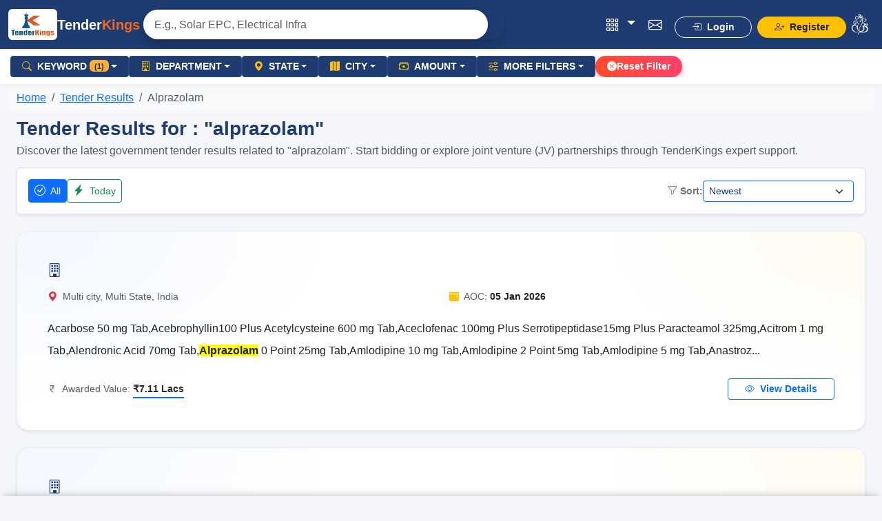

--- FILE ---
content_type: text/html; charset=UTF-8
request_url: https://www.tenderkings.com/tenderresults/alprazolam
body_size: 21091
content:
<!DOCTYPE html>
<html lang="en">
<head>
  <meta charset="UTF-8" />
  <meta name="viewport" content="width=device-width, initial-scale=1.0" />
  <title>Alprazolam Tender result | TenderKings | Tender result Experts in Government Bids &amp; JV Solutions</title>
  
    <!-- Meta Description & Keywords -->
  <meta name="description" content="Explore tender result for Alprazolam with JV, vendor registration, and bid support from TenderKings. Find live opportunities now.">
  <meta name="keywords" content="alprazolam, , , tender result in ,  tender result, alprazolam tender result, tender consultant India, joint venture experts, vendor registration help, bid consultancy, government tender results, tender filing agency">
  <meta name="author" content="TenderKings - www.tenderkings.com">
  <meta name="robots" content="index, follow">
  <meta name="category" content="Government Tenders, Vendor Registration, Bid Consultancy, Joint Venture Services">
  <meta name="csrf-token" content="5TODUwTHJjkn29DBBuMo2WcOUIPLRJZKzLswh7Nr">

    <!-- Canonical URL -->
    <link rel="canonical" href="https://www.tenderkings.com/tenderresults/alprazolam">

    <!-- Favicon & Apple Icon -->
    <link rel="shortcut icon" type="image/x-icon" href="https://www.tenderkings.com/frontend/images/favicon.ico">
    <!-- <link rel="apple-touch-icon" href="https://www.tenderkings.com/frontend/images/apple-icon.png"> -->

    <!-- Open Graph / Facebook / LinkedIn -->
    <meta property="og:title" content="Alprazolam Tender result | TenderKings | Tender result Experts in Government Bids &amp; JV Solutions">
    <meta property="og:description" content="Explore tender result for Alprazolam with JV, vendor registration, and bid support from TenderKings. Find live opportunities now.">
    <meta property="og:url" content="https://www.tenderkings.com/tenderresults/alprazolam">
    <meta property="og:image" content="https://www.tenderkings.com/frontend/images/logo.png">
    <meta property="og:image:secure_url" content="https://www.tenderkings.com/frontend/images/logo.png">
    <meta property="og:type" content="website">
    <meta property="og:site_name" content="TenderKings">

    <!-- Twitter Card -->
    <meta name="twitter:title" content="Alprazolam Tender result | TenderKings | Tender result Experts in Government Bids &amp; JV Solutions">
    <meta name="twitter:description" content="Explore tender result for Alprazolam with JV, vendor registration, and bid support from TenderKings. Find live opportunities now.">
    <meta name="twitter:image" content="https://www.tenderkings.com/frontend/images/logo.png">
    <meta name="twitter:card" content="summary_large_image">

    <!-- JSON-LD Structured Data -->
    <script type="application/ld+json">
    {
      "@context": "https://schema.org",
      "@type": "ProfessionalService",
      "name": "TenderKings",
      "url": "https://www.tenderkings.com",
      "logo": "https://www.tenderkings.com/public/frontend/images/logo.png",
      "image": "https://www.tenderkings.com/public/frontend/images/logo.png",
      "description": "TenderKings helps businesses with government tender submission, vendor registration, and joint venture partnerships across India.",
      "areaServed": {
        "@type": "Country",
        "name": "India"
      },
      "address": {
        "@type": "PostalAddress",
        "addressCountry": "IN"
      },
      "contactPoint": {
        "@type": "ContactPoint",
        "telephone": "+91-9672022299",
        "contactType": "Customer Service",
        "areaServed": "IN",
        "availableLanguage": ["English", "Hindi"]
      },
      "sameAs": [
        "https://www.facebook.com/tenderkingsalert/",
        "https://www.instagram.com/tender.kings/",
        "https://in.linkedin.com/in/tenderkings"
      ],
      "hasOfferCatalog": {
        "@type": "OfferCatalog",
        "name": "TenderKings Services",
        "itemListElement": [
          {
            "@type": "Offer",
            "itemOffered": {
              "@type": "Service",
              "name": "Joint Venture Formation",
              "description": "We help businesses create legal and strategic joint ventures for tender participation."
            }
          },
          {
            "@type": "Offer",
            "itemOffered": {
              "@type": "Service",
              "name": "Tender Submission Service",
              "description": "End-to-end government tender submission on behalf of clients including documentation, bidding, and tracking."
            }
          },
          {
            "@type": "Offer",
            "itemOffered": {
              "@type": "Service",
              "name": "Vendor Registration",
              "description": "Vendor registration assistance for GEM, MSME, Railway, and other government portals."
            }
          }
        ]
      }
    }
    </script>
  <link rel="stylesheet" href="https://cdn.jsdelivr.net/npm/bootstrap@5.3.3/dist/css/bootstrap.min.css">
  <link rel="stylesheet" href="https://cdn.jsdelivr.net/npm/bootstrap-icons@1.10.5/font/bootstrap-icons.css">
  <style>
    body {
      font-family: 'Segoe UI', sans-serif;
      color: #1e3c72;
    }
    .navbar {
      background: #1e3c72;
    }
    .navbar-brand img {
      height: 45px;
      background: white;
      padding: 4px;
      border-radius: 6px;
    }
    .navbar-brand, .nav-link {
      color: #fff !important;
    }
    
    footer {
      background-color: #1e3c72;
      color: #eee;
      padding: 30px 0;
    }
    footer a {
      color: #fff;
      text-decoration: none;
    }
    .maintitle{
      color:#f26522;
    }
  
  .nav-icon { font-size: 1.25rem; padding: .5rem .6rem !important; line-height: 1; }
  .nav-icon i { vertical-align: middle; }
  .nav-icon:hover { color: #ffc107 !important; }
  
   /* Pill container with subtle shadow, max width */
  .searchbar{
    max-width: 500px;
    min-width: 400px;
    background: #fff;
    border-radius: 9999px;
    overflow: hidden;
    box-shadow: 0 4px 14px rgba(0,0,0,.12);
  }
  .searchbar .input-group-text,
  .searchbar .form-control,
  .searchbar .btn { background: transparent; border: 0; }
  .searchbar .form-control { padding-top: .6rem; padding-bottom: .6rem; }
  .btn-search { border-left: 0; border-radius: 0; }
  .searchbar:focus-within{
    box-shadow: 0 0 0 .18rem rgba(255,193,7,.35), 0 8px 22px rgba(0,0,0,.18);
  }

  /* Dropdown card look */
  .autocomplete-dropdown{
    max-height: 300px; overflow-y: auto;
    background: #fff; border: 1px solid rgba(0,0,0,.08);
    border-radius: .75rem; box-shadow: 0 10px 25px rgba(0,0,0,.12);
  }

  /* Hide while Alpine boots */
  [x-cloak]{ display:none !important; }

  /* Mobile tweaks */
  @media (max-width: 575.98px){
    .searchbar{ box-shadow: 0 3px 10px rgba(0,0,0,.15); }
    .searchbar .form-control{ padding-top: .5rem; padding-bottom: .5rem; }
  }
  @media (max-width: 576px){
    .searchbar{
      min-width: 0;       /* 400px ki majboori hata di */
      max-width: 100%;    /* jitni jagah mile utni */
    }
    .searchbar .form-control{
      padding-top: .4rem;
      padding-bottom: .4rem;
      font-size: 0.9rem;
    }
  }
  </style>
  <link rel="stylesheet" href="https://www.tenderkings.com/frontend/css/tenders.css">
  
<!-- Google tag (gtag.js) -->
<script async src="https://www.googletagmanager.com/gtag/js?id=G-H0T3RFQP0H"></script>
<script>
  window.dataLayer = window.dataLayer || [];
  function gtag(){dataLayer.push(arguments);}
  gtag('js', new Date());

  gtag('config', 'G-H0T3RFQP0H');
</script>
</head>
<body>
<!-- Navbar -->
<nav class="navbar navbar-expand-lg navbar-dark sticky-top shadow-sm" style="background-color: #1e3c72;">
  <div class="container-fluid d-flex align-items-center">

    <!-- Logo -->
    <a class="navbar-brand fw-bold d-flex align-items-center gap-2 me-2" href="https://www.tenderkings.com">
      <img src="https://www.tenderkings.com/frontend/images/logo.png" alt="TenderKings Logo" height="40" />
      <span class="d-none d-md-inline">Tender<span style="color:#f26522;">Kings</span></span>
    </a>

    <!-- SEARCHBAR: always visible (logo ke baad, collapse ke bahar) -->
    <form class="navbar-search d-flex flex-grow-1 mx-2 my-2 my-lg-0" role="search" method="GET" action="#">
      <div class="w-100 rounded-4 shadow">
        <div x-data="typeahead()" class="position-relative w-100">

          <!-- Input -->
          <div class="input-group searchbar w-100 position-relative">
            <input 
              x-model="query"
              @input="filterResults"
              @keydown.arrow-down.prevent="move(1)"
              @keydown.arrow-up.prevent="move(-1)"
              @keydown.enter.prevent="selectActive"
              name="search" id="search"
              type="text" class="form-control border-0 shadow-none px-3"
              placeholder="E.g., Solar EPC, Electrical Infra" autocomplete="off">

            <div class="position-absolute end-0 me-5 top-50 translate-middle-y" x-show="loading">
              <div class="spinner-border spinner-border-sm text-primary" role="status"></div>
            </div>
          </div>

          <!-- Dropdown -->
          <ul
            x-show="results.length > 0"
            x-transition
            class="list-group position-absolute w-100 mt-2 z-3 autocomplete-dropdown border rounded shadow-sm bg-white"
            style="max-height: 300px; overflow-y: auto;"
            @click.away="results = []"
          >
            <template x-for="(item, i) in results" :key="i">
              <li
                :class="['list-group-item list-group-item-action', activeIndex === i ? 'active text-white bg-primary' : '']"
                @click="select(item)"
                role="button"
              >
                <div x-html="item.highlighted"></div>
                <div class="small text-muted fst-italic" x-text="item.label"></div>
              </li>
            </template>
          </ul>
        </div>
      </div>
    </form>

    <!-- Toggle for mobile (right side) -->
    <button class="navbar-toggler bg-white ms-2" type="button"
            data-bs-toggle="collapse" data-bs-target="#navbarMain"
            aria-controls="navbarMain" aria-expanded="false" aria-label="Toggle navigation">
      <i class="bi bi-list fs-3 text-dark"></i>
    </button>

    <!-- Menu (collapse ONLY this part) -->
    <div class="collapse navbar-collapse align-items-center justify-content-end ms-auto mt-2 mt-lg-0" id="navbarMain">
      
      <ul class="navbar-nav ms-lg-2 align-items-center gap-1">
        
        <li class="nav-item dropdown">
          <a class="nav-link nav-icon dropdown-toggle" href="#" role="button" data-bs-toggle="dropdown"
             data-bs-auto-close="outside" title="Services" aria-label="Services">
            <i class="bi bi-grid-3x3-gap"></i>
          </a>
          <ul class="dropdown-menu dropdown-menu-dark dropdown-menu-end">
            <li><a class="dropdown-item" href="https://www.tenderkings.com/joint-venture"><i class="bi bi-people me-2"></i>Joint Venture</a></li>
            <li><a class="dropdown-item" href="https://www.tenderkings.com/tender-submission"><i class="bi bi-cloud-upload me-2"></i>Tender Submission</a></li>
            <li><a class="dropdown-item" href="https://www.tenderkings.com/vendor-apply"><i class="bi bi-check2-circle me-2"></i>Vendor Approval</a></li>
            <li><a class="dropdown-item" href="https://www.tenderkings.com/tender-information"><i class="bi bi-file-text me-2"></i>Tender Information</a></li>
            <li><a class="dropdown-item" href="https://www.tenderkings.com/sub-contractor"><i class="bi bi-person-workspace me-2"></i>Sub-Contractor</a></li>
            <li><a class="dropdown-item" href="https://www.tenderkings.com/service-auction"><i class="bi bi-hammer me-2"></i>Auction Material</a></li>
            <li><a class="dropdown-item" href="https://www.tenderkings.com/service-gem-registration"><i class="bi bi-diamond me-2"></i>GeM Registration</a></li>
            <li><a class="dropdown-item" href="https://www.tenderkings.com/service-career"><i class="bi bi-people-fill me-2"></i>Career & Manpower</a></li>
            <li><a class="dropdown-item" href="https://www.tenderkings.com/service-registration-certificate"><i class="bi bi-patch-check me-2"></i>Registration / Certificate</a></li>
            <li><a class="dropdown-item" href="https://www.tenderkings.com/service-license"><i class="bi bi-award me-2"></i>License</a></li>
            <li><a class="dropdown-item" href="https://www.tenderkings.com/service-dsc"><i class="bi bi-key me-2"></i>Digital Signature Certificate</a></li>
          </ul>
        </li>

        
        <li class="nav-item">
          <a class="nav-link nav-icon" href="https://www.tenderkings.com/contact" title="Contact" aria-label="Contact">
            <i class="bi bi-envelope"></i>
          </a>
        </li>

        
                  <li class="nav-item mt-2 ms-2">
            <a class="btn btn-outline-light btn-sm px-4 rounded-pill fw-semibold" href="https://www.tenderkings.com/login">
              <i class="bi bi-box-arrow-in-right me-1"></i> Login
            </a>
          </li>
          <li class="nav-item mt-2 ms-2">
            <a class="btn btn-warning btn-sm px-4 rounded-pill fw-semibold text-dark" href="https://www.tenderkings.com/register">
              <i class="bi bi-person-plus me-1"></i> Register
            </a>
          </li>
        
        <li class="nav-item">
          <a class="nav-link text-white" href="https://www.tenderkings.com">
            <img src="https://www.tenderkings.com/frontend/images/ganesh.png" width="24" alt="Ganesh Icon">
          </a>
        </li>
      </ul>
    </div>

  </div>
</nav>
<!-- Modal -->
<div class="modal fade" id="createFilterModal" tabindex="-1" aria-labelledby="filterModalLabel" aria-hidden="true">
  <div class="modal-dialog modal-md">
    <div class="modal-content">

      <!-- Modal Header -->
      <div class="modal-header" style="background: linear-gradient(90deg, #ff7a00, #007bff); color:white;">
        <h5 class="modal-title" id="filterModalLabel"><i class="bi bi-funnel-fill me-1"></i> Manage Filters</h5>
        <button type="button" class="btn-close btn-close-white" data-bs-dismiss="modal" aria-label="Close"></button>
      </div>

      <!-- Modal Body -->
      <div class="modal-body">
        <div class="accordion accordion-flush p-2" id="filtermodalaccordion">
        <div class="mt-3">
          <h6 class="fw-bold mb-0 text-primary"><i class="bi bi-funnel-fill me-2"></i> Selected Items (<span class="selectedCount">0</span>)</h6>
          <small class="text-muted">These items will be saved/updated in your filter</small>
          <div class="selected-items scroll-box p-2 border rounded">
            <!-- dynamically added badges go here -->
          </div>
        </div>
        <!-- CREATE NEW FILTER -->
        <div class="accordion-item">
          <h2 class="accordion-header" id="headingCreate">
            <button class="accordion-button bg-light fw-bold" type="button" 
                  data-bs-toggle="collapse" 
                  data-bs-target="#collapseCreate" 
                  aria-expanded="true" 
                  aria-controls="collapseCreate">
            <i class="bi bi-plus-circle-dotted me-2 text-primary"></i> Step 1: Create New Filter
          </button>
          </h2>
          <div id="collapseCreate" class="accordion-collapse collapse show" aria-labelledby="headingCreate" data-bs-parent="#filtermodalaccordion">
            <div class="accordion-body">
              <div class="alert alert-info py-2 px-3 small mb-3">
                <i class="bi bi-info-circle me-1"></i> 
                Give a unique name to create a <b>brand new filter</b>.
              </div>
              <label for="newFilterName" class="form-label fw-semibold text-secondary">
                <i class="bi bi-tag-fill text-primary me-1"></i> Filter Name
              </label>
              <input type="text" class="form-control mb-3 shadow-sm" placeholder="Enter Filter Name" id="newFilterName">
              
              <!-- Save Button -->
                <div class="d-flex justify-content-end">
                  <button class="btn btn-sm px-3 rounded-pill fw-semibold text-white d-flex align-items-center gap-2 shadow-sm save_new_filter" style="background: linear-gradient(90deg, #ff7a00, #007bff);">
                    <i class="bi bi-bookmark-fill fs-6"></i> Save New Filter
                  </button>
                </div>
            </div>
          </div>
        </div>

        
        <div class="merge-section">
          <h6 class="fw-bold mt-2 mb-2 text-primary"><i class="bi bi-diagram-2 text-info me-2"></i> Step 2: Merge With Existing Filters</h6>
          <div class="alert alert-warning py-2 px-3 small mb-3">
            <i class="bi bi-lightning-charge me-1"></i> 
            Choose an existing filter to <b>add or update items</b>.
          </div>
          <div class="merge-existing-filters"></div>
        </div>

      </div>

        
      </div>

      <!-- Modal Footer -->
      <div class="modal-footer">
        <button type="button" class="btn btn-secondary" data-bs-dismiss="modal">Cancel</button>
        <button type="button" class="btn btn-primary save_update_filter">Save & Merge Filter</button>
      </div>

    </div>
  </div>
</div>


<!-- ✅ Mobile Filter Button -->
<button class="btn btn-primary d-md-none position-fixed bottom-0 start-0 end-0 w-100 rounded-0"
        style="z-index: 1050;" onclick="openMobileFilter()">
  <i class="bi bi-filter me-2"></i> Filter
</button>

<!-- ✅ Mobile Filter Drawer -->
<div id="mobileFilterDrawer">
  <div class="mobile-filter-header d-flex justify-content-between align-items-center">
    <h5 class="mb-0">Filters</h5>
    <button class="btn btn-light btn-sm rounded-circle" onclick="closeMobileFilter()">
      <i class="bi bi-x-lg"></i>
    </button>
  </div>

  <div class="mobile-filter-body">
    <div class="filter-tabs nav flex-column nav-pills">
      <button class="nav-link active" data-bs-toggle="pill" data-bs-target="#tab_keyword">
        Keyword <span class="badge bg-secondary mobile_keyword_count">0</span>
      </button>
      <button class="nav-link" data-bs-toggle="pill" data-bs-target="#tab_department">
        Department <span class="badge bg-secondary mobile_department_count">0</span>
      </button>
      <button class="nav-link" data-bs-toggle="pill" data-bs-target="#tab_state">
        State <span class="badge bg-secondary mobile_state_count">0</span>
      </button>
      <button class="nav-link" data-bs-toggle="pill" data-bs-target="#tab_city">
        City <span class="badge bg-secondary mobile_city_count">0</span>
      </button>
      <button class="nav-link" data-bs-toggle="pill" data-bs-target="#tab_amount">
        Tender Amount <span class="badge bg-secondary"></span>
      </button>
      <button class="nav-link" data-bs-toggle="pill" data-bs-target="#tab_morefilters">
        More filters <span class="badge bg-secondary"></span>
      </button>
    </div>
    <div class="filter-content">
      <!-- Tab-wise Containers -->
      <div class="tab-content">

        <!-- Keyword Tab -->
        <div class="tab-pane fade show active" id="tab_keyword" role="tabpanel">
          <!--<div class="filter-search">
            <div class="search-clear-wrap">
              <input type="text" class="form-control form-control-sm me-2"
                     placeholder="Search..." oninput="filterSearch(this.value, 'keyword')">
              <button class="btn btn-outline-danger btn-sm btn-clear-tab" data="keyword">Clear All</button>
            </div>
          </div>
          
          <div class="selected-badges list_selected_keyword" id="selectedBadges_keyword"></div>
          <div id="filterSection_keyword" class="filter-section-tab">
          </div>-->
          <div class="filter_container_mobile">
            <div class="filter-search">
              <div class="search-clear-wrap">
              <input type="text" class=" form-control form-control-sm me-1 search_keyword_mobile" placeholder="Search..."/>
              <button class="btn btn-outline-danger btn-sm btn-clear-tab" data="keyword_mobile">Clear All</button>
              </div>
            </div>


            
            <div class="accordion mb-3 mobile_according_selected_keyword">
              <div class="accordion-item border-0">
                <h2 class="accordion-header">
                  <button class="accordion-button collapsed bg-light text-dark py-1 px-2 small fw-medium" type="button" data-bs-toggle="collapse" data-bs-target="#mobile_keyword_selected" aria-expanded="true" aria-controls="mobile_keyword_selected" style="border-radius: 0;">
                    Selected Keywords
                    <span class="badge ms-2 badge_count mobile_keyword_count"></span>
                  </button>
                </h2>
                <div id="mobile_keyword_selected" class="accordion-collapse collapse show">
                  <div class="accordion-body p-2 border rounded accordin_body_css mobile_list_selected_keyword">
                      
                  </div>
                </div>
              </div>
            </div>

            <div class="accordion mb-3 mobile_according_selected_minus_keyword d-none">
              <div class="accordion-item border-0">
                <h2 class="accordion-header">
                  <button class="accordion-button collapsed bg-light text-dark py-1 px-2 small fw-medium" type="button" data-bs-toggle="collapse" data-bs-target="#mobile_minus_keywords_selected" aria-expanded="true" aria-controls="mobile_minus_keywords_selected" style="border-radius: 0;">
                    Selected Excluding Keywords
                    <span class="badge ms-2 badge_count mobile_minus_keyword_count"></span>
                  </button>
                </h2>
                <div id="mobile_minus_keywords_selected" class="accordion-collapse collapse show">
                  <div class="accordion-body p-2 border rounded accordin_body_css mobile_list_selected_minus_keyword">
                      
                  </div>
                </div>
              </div>
            </div>


            <div class="keyword_scroll_mobile">
              <div class="list_keyword_mobile"></div>
            </div>
          </div>

        </div>

        <!-- department Tab -->
        <div class="tab-pane fade" id="tab_department" role="tabpanel">
          <div class="filter_container_mobile">
            <div class="filter-search">
              <div class="search-clear-wrap">
                <input type="text" class=" form-control form-control-sm me-1 search_department_mobile" placeholder="Search..."/>
                <button class="btn btn-outline-danger btn-sm btn-clear-tab" data="department_mobile">Clear All</button>
              </div>
            </div>  
            <div class="accordion mb-3 mobile_according_selected_department">
              <div class="accordion-item border-0">
                <h2 class="accordion-header">
                  <button class="accordion-button collapsed bg-light text-dark py-1 px-2 small fw-medium" type="button" data-bs-toggle="collapse" data-bs-target="#mobile_department_selected" aria-expanded="true" aria-controls="mobile_department_selected" style="border-radius: 0;">
                    Selected Departments
                    <span class="badge ms-2 badge_count mobile_department_count"></span>
                  </button>
                </h2>
                <div id="mobile_department_selected" class="accordion-collapse collapse show">
                  <div class="accordion-body p-2 border rounded accordin_body_css mobile_list_selected_department">
                      
                  </div>
                </div>
              </div>
            </div>

            <div class="accordion mb-3 mobile_according_selected_minus_department d-none">
              <div class="accordion-item border-0">
                <h2 class="accordion-header">
                  <button class="accordion-button collapsed bg-light text-dark py-1 px-2 small fw-medium" type="button" data-bs-toggle="collapse" data-bs-target="#mobile_minus_departments_selected" aria-expanded="true" aria-controls="mobile_minus_departments_selected" style="border-radius: 0;">
                    Selected Excluding Departments
                    <span class="badge ms-2 badge_count mobile_minus_department_count"></span>
                  </button>
                </h2>
                <div id="mobile_minus_departments_selected" class="accordion-collapse collapse show">
                  <div class="accordion-body p-2 border rounded accordin_body_css mobile_list_selected_minus_department">
                      
                  </div>
                </div>
              </div>
            </div>

            <div class="department_scroll_mobile">
              <div class="list_department_mobile"></div>
            </div>
          </div>
        </div>
        <!-- State Tab -->
        <div class="tab-pane fade" id="tab_state" role="tabpanel">
          <div class="filter_container_mobile">
            <div class="filter-search">
              <div class="search-clear-wrap">
                <input type="text" class=" form-control form-control-sm me-1 search_state_mobile" placeholder="Search..."/>
                <button class="btn btn-outline-danger btn-sm btn-clear-tab" data="state_mobile">Clear All</button>
              </div>
            </div>  
            <div class="accordion mb-3 mobile_according_selected_state">
              <div class="accordion-item border-0">
                <h2 class="accordion-header">
                  <button class="accordion-button collapsed bg-light text-dark py-1 px-2 small fw-medium" type="button" data-bs-toggle="collapse" data-bs-target="#mobile_state_selected" aria-expanded="true" aria-controls="mobile_state_selected" style="border-radius: 0;">
                    Selected states
                    <span class="badge ms-2 badge_count mobile_state_count"></span>
                  </button>
                </h2>
                <div id="mobile_state_selected" class="accordion-collapse collapse show">
                  <div class="accordion-body p-2 border rounded accordin_body_css mobile_list_selected_state">
                      
                  </div>
                </div>
              </div>
            </div>
            <div class="state_scroll_mobile">
              <div class="list_state_mobile"></div>
            </div>
          </div>

        </div>

        <!-- City Tab -->
        <div class="tab-pane fade" id="tab_city" role="tabpanel">
          <div class="filter_container_mobile">
            <div class="filter-search">
              <div class="search-clear-wrap">
                <input type="text" class=" form-control form-control-sm me-1 search_city_mobile" placeholder="Search..."/>
                <button class="btn btn-outline-danger btn-sm btn-clear-tab" data="city_mobile">Clear All</button>
              </div>
            </div>  
            <div class="accordion mb-3 mobile_according_selected_city">
              <div class="accordion-item border-0">
                <h2 class="accordion-header">
                  <button class="accordion-button collapsed bg-light text-dark py-1 px-2 small fw-medium" type="button" data-bs-toggle="collapse" data-bs-target="#mobile_city_selected" aria-expanded="true" aria-controls="mobile_city_selected" style="border-radius: 0;">
                    Selected city
                    <span class="badge ms-2 badge_count mobile_city_count"></span>
                  </button>
                </h2>
                <div id="mobile_city_selected" class="accordion-collapse collapse show">
                  <div class="accordion-body p-2 border rounded accordin_body_css mobile_list_selected_city">
                      
                  </div>
                </div>
              </div>
            </div>
            <div class="city_scroll_mobile">
              <div class="list_city_mobile"></div>
            </div>
          </div>
        </div>
        
        <!-- Tender amount Tab -->
        <div class="tab-pane fade" id="tab_amount" role="tabpanel">
          <div class="filter_container_mobile">
            <div class=" d-flex float-end">
              <div class="mb-2">
                <!-- <input type="text" class=" form-control form-control-sm me-2 search_city_mobile" placeholder="Search..."/> -->
                  <button class="btn btn-outline-danger btn-sm btn-clear-tab" data="tenderamount_mobile">Clear All</button>
              </div>
            </div>  
            <div class="tenderamount_scroll_mobile" style="clear: both;">
              <div class="list_tenderamount_mobile">

                <div class="d-flex justify-content-between mb-3">
                  <div class="w-50 pe-1">
                    <label for="amountMin_mobile" class="form-label small text-muted">Min ₹</label>
                    <input type="number" id="amountMin_mobile" class="form-control form-control-sm" name="min_amount_mobile" placeholder="Min" min="0">
                  </div>
                  <div class="w-50 ps-1">
                    <label for="amountMax_mobile" class="form-label small text-muted">Max ₹</label>
                    <input type="number" id="amountMax_mobile" class="form-control form-control-sm" name="max_amount_mobile" placeholder="Max" min="0">
                  </div>
                </div>

                <div class="position-relative mb-3">
                  <input type="range" class="form-range" id="sliderMin_mobile" min="0" max="10000000" step="10000">
                  <input type="range" class="form-range mt-2" id="sliderMax_mobile" min="0" max="10000000" step="10000">
                </div>

                <div class="text-center text-muted small">
                  Selected Range: <span id="pricePreview_mobile" class="fw-semibold text-dark">—</span>
                </div>


                <!-- NA Checkbox -->
                <div class="form-check mb-3">
                  <input class="form-check-input chk_amountNA_mobile" type="checkbox" name="amount_na_mobile" value="1" id="amountNA_mobile">
                  <label class="form-check-label small text-muted" for="amountNA_mobile">
                    Include NA Amount Tenders
                  </label>
                </div>

              </div>
            </div>
          </div>
        </div>

        <!-- More filters Tab -->
        <div class="tab-pane fade" id="tab_morefilters" role="tabpanel">
          <div class="filter_container_mobile">
            <div class=" d-flex float-end">
              <div class="mb-2">
                <!-- <input type="text" class=" form-control form-control-sm me-2 search_city_mobile" placeholder="Search..."/> -->
                  <button class="btn btn-outline-danger btn-sm btn-clear-tab" data="morefilters_mobile">Clear All</button>
              </div>
            </div>  
            <div class="morefilters_scroll_mobile" style="clear: both;">
              <div class="list_morefilters_mobile">

                <div class="row g-3">

                  <!-- Search Keyword -->
                  <div class="col-12">
                    <label for="Filters_within_search_mobile" class="form-label fw-semibold">Search Keyword</label>
                    <input type="text" class="form-control clearallinput_mobile" id="Filters_within_search_mobile" placeholder="e.g.: road, valve">
                  </div>

                  <!-- Exact Keyword Checkbox -->
                  <div class="col-12">
                    <div class="form-check">
                      <input class="form-check-input chk_exact_keyword" type="checkbox" name="is_exact_keyword_mobile" value="1" id="isexactkeyword_values_mobile">
                      <label class="form-check-label" for="isexactkeyword_values_mobile">Is Exact Keyword</label>
                    </div>
                  </div>

                  <!-- Search by ID -->
                  <div class="col-12">
                    <label for="Filters_id_search_mobile" class="form-label fw-semibold">Search by ID</label>
                    <input type="text" class="form-control clearallinput_mobile" id="Filters_id_search_mobile" placeholder="e.g.: 26974461, 26974160">
                  </div>

                  <!-- Tender Number -->
                  <div class="col-12">
                    <label for="Filters_TenderNo_search_mobile" class="form-label fw-semibold">Tender Number</label>
                    <input type="text" class="form-control clearallinput_mobile" id="Filters_TenderNo_search_mobile" placeholder="e.g.: 2025_AAI_1010_10, GEM/2025/B/6153767">
                  </div>

                  <!-- Portal Select -->
                  <div class="col-12">
                    <label for="filters_portal_mobile" class="form-label fw-semibold">Portal</label>
                    <select class="form-select" id="filters_portal_mobile" name="filters_portal_mobile">
                      <option value="">ALL</option>
                      <option value="GEM">GEM</option>
                      <option value="NON-GEM">NON GEM</option>
                    </select>
                  </div>

                  <!-- Publish Date -->
                  <div class="col-12">
                    <label for="Filters_publish_date_mobile" class="form-label fw-semibold">Publish Date</label>
                    <input type="date" class="form-control clearallinput_mobile" id="Filters_publish_date_mobile">
                  </div>

                </div>

              </div>
            </div>
          </div>
        </div>

      </div>
    </div>
  </div>
  <div class="mobile-filter-footer">
    <button class="btn btn-outline-secondary w-50 btn-clear-tab" data="clearallfilters_mobile">Reset All</button>
    <button class="btn btn-primary w-50 mobile_apply_btn" data="apply">Apply</button>
  </div>
</div><!-- About Us Section -->
<section class="py-0"> <!------ bg-white ------->
<!-- ✅ Sticky Filter Bar -->
<div class="container-fluid sticky-filters">
  <div class="d-flex gap-2 filter_main_div"> <!-- flex-wrap ---->
     

<div class="dropdown">
  <button class="btn btn-sm dropdown-toggle px-3 text-uppercase fw-bold text-white d-flex align-items-center show btn-dropdown" type="button" data-bs-toggle="dropdown" aria-expanded="false" data-bs-auto-close="outside" data-title="keywords" data-bs-auto-close="outside">
  <i class="bi bi-search me-2 text-warning"></i> Keyword
    <span class="badge text-dark badge_count keyword_count ms-1" style="background-color: #fbb03b;">
     (1)   </span>
</button>

  <div class="dropdown-menu p-3 shadow dropdown_with_search border-0 keyword_filter_desktop" data="false" data-popper-placement="bottom-start">
    <!-- Header -->
    <div class="d-flex justify-content-between align-items-center mb-3 pb-2 border-bottom">
      <h6 class="mb-0 fw-bold" >
        <i class="bi bi-sliders me-1"></i> Filter by Keyword
      </h6>
      <button type="button" class="btn btn-sm border-0 p-0 closebtn" data-bs-dismiss="dropdown" title="Close">
        <i class="bi bi-x-lg text-muted fs-6"></i>
      </button>
    </div>

    <!-- Search Box -->
    <div class="input-group mb-3 shadow-sm">
      <span class="input-group-text bg-white border-end-0">
        <i class="bi bi-search text-muted"></i>
      </span>
      <input type="text" class="form-control form-control-sm border-start-0 search_keyword" placeholder="Search keyword...">
    </div>

    <div class="tab_scroll keyword_scroll">
      <!-- Selected Keywords Accordion -->
      <div class="accordion mb-3 according_selected_keyword" id="keywordAccordion">
        <div class="accordion-item border-0">
          <h2 class="accordion-header">
            <button class="accordion-button collapsed bg-light text-dark py-1 px-2 small fw-medium" type="button" data-bs-toggle="collapse" data-bs-target="#keywords_selected" aria-expanded="true" aria-controls="keywords_selected" style="border-radius: 0;">
              Selected Keywords
              <span class="badge ms-2 badge_count keyword_count">
                                                                                        (1)
                                                      </span>
            </button>
          </h2>
          <div id="keywords_selected" class="accordion-collapse collapse show">
            <div class="accordion-body p-2 border rounded accordin_body_css list_selected_keyword">
                
                                                  <span class="badge bg-light text-dark border me-1 mb-1 remove_keyword" data="alprazolam">
                    alprazolam <i class="bi bi-x-lg text-danger cursor-pointer ms-1"></i>
                  </span>   
                                              <!-- More badges can appear here with scroll -->
            </div>
          </div>
        </div>
      </div>
      <!-- selected minus keyword--->
      <div class="accordion mb-3 according_selected_minus_keyword d-none" id="minuskeywordAccordion">  
        <div class="accordion-item border-0">
          <h2 class="accordion-header">
            <button class="accordion-button collapsed bg-light text-dark py-1 px-2 small fw-medium" type="button" data-bs-toggle="collapse" data-bs-target="#minus_keywords_selected" aria-expanded="true" aria-controls="minus_keywords_selected" style="border-radius: 0;">
              Selected Excluding Keywords
              <span class="badge ms-2 badge_count minus_keyword_count">
                              </span>
            </button>
          </h2>
          <div id="minus_keywords_selected" class="accordion-collapse collapse show">
            <div class="accordion-body p-2 border rounded accordin_body_css list_selected_minus_keyword">
               
            </div>
          </div>
        </div>
      </div>

      <!-- Checkbox List -->
      <div class="row g-2 mb-3 list_keyword">
        <!-- Add more checkboxes as needed -->
                 
                        <div class="form-check col-6 ">
                <input class="form-check-input border keyword_input inputitem" type="checkbox" data-title="alprazolam"  value="alprazolam" data="alprazolam" id="keyword_0" checked>
                <label class="form-check-label small text-wrap" for="keyword_0">alprazolam</label>
            </div>
                               
        </div>
    </div>
    <!-- Footer Buttons -->
    <div class="d-flex justify-content-between">
      <button class="btn btn-sm w-50 text-white reset_btn" data="keyword">Reset</button>
      <button class="btn btn-sm w-50 ms-2 text-white apply_btn" data="keyword">Apply</button>
    </div>
  </div>
</div>
<!-- department Filter -->
<div class="dropdown">
  <button class="btn btn-sm dropdown-toggle px-3 text-uppercase fw-bold text-white d-flex align-items-center show btn-dropdown" type="button" data-bs-toggle="dropdown" aria-expanded="false" data-bs-auto-close="outside" data-title="departments" data-bs-auto-close="outside">
  <i class="bi bi-building me-2 text-warning"></i> Department
    <span class="badge text-dark badge_count department_count d-none" style="background-color: #fbb03b;">
      </span>
</button>

  <div class="dropdown-menu p-3 shadow dropdown_with_search border-0" data-popper-placement="bottom-start">
    <!-- Header -->
    <div class="d-flex justify-content-between align-items-center mb-3 pb-2 border-bottom">
      <h6 class="mb-0 fw-bold" >
        <i class="bi bi-sliders me-1"></i> Filter by Department
      </h6>
      <button type="button" class="btn btn-sm border-0 p-0 closebtn" data-bs-dismiss="dropdown" title="Close">
        <i class="bi bi-x-lg text-muted fs-6"></i>
      </button>
    </div>

    <!-- Search Box -->
    <div class="input-group mb-3 shadow-sm">
      <span class="input-group-text bg-white border-end-0">
        <i class="bi bi-search text-muted"></i>
      </span>
      <input type="text" class="form-control form-control-sm border-start-0 search_department" placeholder="Search Department...">
    </div>

    <div class="tab_scroll department_scroll">
      <!-- Selected departments Accordion -->
      <div class="accordion mb-3 according_selected_department" id="departmentAccordion">
        <div class="accordion-item border-0">
          <h2 class="accordion-header">
            <button class="accordion-button collapsed bg-light text-dark py-1 px-2 small fw-medium" type="button" data-bs-toggle="collapse" data-bs-target="#departments_selected" aria-expanded="true" aria-controls="departments_selected" style="border-radius: 0;">
              Selected Departments
              <span class="badge ms-2 badge_count department_count">
                                                                                  </span>
            </button>
          </h2>
          <div id="departments_selected" class="accordion-collapse collapse show">
            <div class="accordion-body p-2 border rounded accordin_body_css list_selected_department">
                

                                                            <!-- More badges can appear here with scroll -->
            </div>
          </div>
        </div>
      </div>
      <!-- selected minus department--->
      <div class="accordion mb-3 according_selected_minus_department d-none" id="minusdepartmentAccordion">  
        <div class="accordion-item border-0">
          <h2 class="accordion-header">
            <button class="accordion-button collapsed bg-light text-dark py-1 px-2 small fw-medium" type="button" data-bs-toggle="collapse" data-bs-target="#minus_departments_selected" aria-expanded="true" aria-controls="minus_departments_selected" style="border-radius: 0;">
              Selected Excluding Departments
              <span class="badge ms-2 badge_count minus_department_count">
                              </span>
            </button>
          </h2>
          <div id="minus_departments_selected" class="accordion-collapse collapse show">
            <div class="accordion-body p-2 border rounded accordin_body_css list_selected_minus_department">
               
            </div>
          </div>
        </div>
      </div>

      <!-- Checkbox List -->
      <div class="row g-2 mb-3 list_department">
        <!-- Add more checkboxes as needed -->
                 
                               
        </div>
    </div>
    <!-- Footer Buttons -->
    <div class="d-flex justify-content-between">
      <button class="btn btn-sm w-50 text-white reset_btn" data="department">Reset</button>
      <button class="btn btn-sm w-50 ms-2 text-white apply_btn" data="department">Apply</button>
    </div>
  </div>
</div>

<!-- state Filter -->
<div class="dropdown">
  <button class="btn btn-sm dropdown-toggle px-3 text-uppercase fw-bold text-white d-flex align-items-center show btn-dropdown" type="button" data-bs-toggle="dropdown" aria-expanded="false" data-bs-auto-close="outside" data-title="states" data-bs-auto-close="outside">
  <i class="bi bi-geo-alt-fill me-2 text-warning"></i> State
    <span class="badge text-dark badge_count state_count d-none" style="background-color: #fbb03b;">
      </span>
</button>

  <div class="dropdown-menu p-3 shadow dropdown_with_search border-0" data-popper-placement="bottom-start">
    <!-- Header -->
    <div class="d-flex justify-content-between align-items-center mb-3 pb-2 border-bottom">
      <h6 class="mb-0 fw-bold" >
        <i class="bi bi-sliders me-1"></i> Filter by State
      </h6>
      <button type="button" class="btn btn-sm border-0 p-0 closebtn" data-bs-dismiss="dropdown" title="Close">
        <i class="bi bi-x-lg text-muted fs-6"></i>
      </button>
    </div>

    <!-- Search Box -->
    <div class="input-group mb-3 shadow-sm">
      <span class="input-group-text bg-white border-end-0">
        <i class="bi bi-search text-muted"></i>
      </span>
      <input type="text" class="form-control form-control-sm border-start-0 search_inner_state" placeholder="Search state...">
    </div>

    <div class="tab_scroll state_scroll">
      <!-- Selected states Accordion -->
      <div class="accordion mb-3 according_selected_state" id="stateAccordion">
        <div class="accordion-item border-0">
          <h2 class="accordion-header">
            <button class="accordion-button collapsed bg-light text-dark py-1 px-2 small fw-medium" type="button" data-bs-toggle="collapse" data-bs-target="#states_selected" aria-expanded="true" aria-controls="states_selected" style="border-radius: 0;">
              Selected states
              <span class="badge ms-2 badge_count state_count">
                                
                                                                  </span>
            </button>
          </h2>
          <div id="states_selected" class="accordion-collapse collapse show">
            <div class="accordion-body p-2 border rounded accordin_body_css list_selected_state">
                

                                                            <!-- More badges can appear here with scroll -->
            </div>
          </div>
        </div>
      </div>
      
      <!-- Checkbox List -->
      <div class="row g-2 mb-3 list_state">
        <!-- Add more checkboxes as needed -->
                 
                               
        </div>
    </div>
    <!-- Footer Buttons -->
    <div class="d-flex justify-content-between">
      <button class="btn btn-sm w-50 text-white reset_btn" data="state">Reset</button>
      <button class="btn btn-sm w-50 ms-2 text-white apply_btn" data="state">Apply</button>
    </div>
  </div>
</div>

<!-- city Filter -->
<div class="dropdown">
  <button class="btn btn-sm dropdown-toggle px-3 text-uppercase fw-bold text-white d-flex align-items-center show btn-dropdown" type="button" data-bs-toggle="dropdown" aria-expanded="false" data-bs-auto-close="outside" data-title="citys" data-bs-auto-close="outside">
  <i class="bi bi-map-fill me-2 text-warning"></i> City
    <span class="badge text-dark badge_count city_count d-none" style="background-color: #fbb03b;">
      </span>
</button>

  <div class="dropdown-menu p-3 shadow dropdown_with_search border-0" data-popper-placement="bottom-start">
    <!-- Header -->
    <div class="d-flex justify-content-between align-items-center mb-3 pb-2 border-bottom">
      <h6 class="mb-0 fw-bold" >
        <i class="bi bi-sliders me-1"></i> Filter by City
      </h6>
      <button type="button" class="btn btn-sm border-0 p-0 closebtn" data-bs-dismiss="dropdown" title="Close">
        <i class="bi bi-x-lg text-muted fs-6"></i>
      </button>
    </div>

    <!-- Search Box -->
    <div class="input-group mb-3 shadow-sm">
      <span class="input-group-text bg-white border-end-0">
        <i class="bi bi-search text-muted"></i>
      </span>
      <input type="text" class="form-control form-control-sm border-start-0 search_city" placeholder="Search city...">
    </div>

    <div class="tab_scroll city_scroll">
      <!-- Selected citys Accordion -->
      <div class="accordion mb-3 according_selected_city" id="cityAccordion">
        <div class="accordion-item border-0">
          <h2 class="accordion-header">
            <button class="accordion-button collapsed bg-light text-dark py-1 px-2 small fw-medium" type="button" data-bs-toggle="collapse" data-bs-target="#citys_selected" aria-expanded="true" aria-controls="citys_selected" style="border-radius: 0;">
              Selected City
              <span class="badge ms-2 badge_count city_count">
                                                                                  </span>
            </button>
          </h2>
          <div id="citys_selected" class="accordion-collapse collapse show">
            <div class="accordion-body p-2 border rounded accordin_body_css list_selected_city">
                

                                                            <!-- More badges can appear here with scroll -->
            </div>
          </div>
        </div>
      </div>
      

      <!-- Checkbox List -->
      <div class="row g-2 mb-3 list_city">
       
                 
                               
        </div>
    </div>
    <!-- Footer Buttons -->
    <div class="d-flex justify-content-between">
      <button class="btn btn-sm w-50 text-white reset_btn" data="city">Reset</button>
      <button class="btn btn-sm w-50 ms-2 text-white apply_btn" data="city">Apply</button>
    </div>
  </div>
</div>

 <!-- Amount Filter -->
<div class="dropdown">
  <button class="btn btn-sm dropdown-toggle px-3 text-uppercase fw-bold text-white d-flex align-items-center show btn-dropdown" type="button" data-bs-toggle="dropdown" aria-expanded="false" data-bs-auto-close="outside" data-title="amount" data-bs-auto-close="outside">
  <i class="bi bi-cash-stack me-2 text-warning"></i> Amount
  </button>
  <div class="dropdown-menu p-3 shadow border-0" style="min-width: 280px;">
    <!-- <h6 class="mb-3 fw-semibold text-dark">
      <i class="bi bi-funnel-fill text-warning me-1"></i> Tender Amount Range
    </h6> -->
    <div class="d-flex justify-content-between align-items-center mb-3 pb-2 border-bottom">
      <h6 class="mb-0 fw-bold" >
        <i class="bi bi-funnel-fill me-1"></i> Tender Amount Range
      </h6>
      <button type="button" class="btn btn-sm border-0 p-0 closebtn" data-bs-dismiss="dropdown" title="Close">
        <i class="bi bi-x-lg text-muted fs-6"></i>
      </button>
    </div>

    <div class="d-flex justify-content-between mb-3">
      <div class="w-50 pe-1">
        <label for="amountMin" class="form-label small text-muted">Min ₹</label>
        <input type="number" id="amountMin" class="form-control form-control-sm" name="min_amount" value="" placeholder="Min" min="0">
      </div>
      <div class="w-50 ps-1">
        <label for="amountMax" class="form-label small text-muted">Max ₹</label>
        <input type="number" id="amountMax" class="form-control form-control-sm" name="max_amount" value="" placeholder="Max" min="0">
      </div>
    </div>

    <div class="position-relative mb-3 filter_amount">
      <input type="range" class="form-range" id="sliderMin" min="0" max="10000000" step="10000">
      <input type="range" class="form-range mt-2" id="sliderMax" min="0" max="10000000" step="10000">
    </div>

    <div class="text-center text-muted small">
      Selected Range: <span id="pricePreview" class="fw-semibold text-dark">—</span>
    </div>


    <!-- NA Checkbox -->
    <div class="form-check mb-3">
      <input class="form-check-input chk_amountNA" type="checkbox" name="amount_na" value="1" id="amountNA" >
      <label class="form-check-label small text-muted" for="amountNA">
        Include NA Amount Tenders
      </label>
    </div>

    <!-- Buttons -->
    <div class="d-flex justify-content-between">
      <button type="button" class="btn btn-sm w-50 text-white reset_btn" data="tenderamount">Reset</button>
      <button type="submit" class="btn btn-sm w-50 ms-2 text-white apply_btn" data="tenderamount">Apply</button>
    </div>
  </div>
</div>
  
<!-- bi bi-sliders  bi bi-filter-circle More Filter -->
<div class="dropdown"> 
 
<button class="btn btn-sm dropdown-toggle px-3 text-uppercase fw-bold text-white d-flex align-items-center show btn-dropdown" type="button" data-bs-toggle="dropdown" aria-expanded="false" data-bs-auto-close="outside" data-title="morefilters" data-bs-auto-close="outside">
  <i class="bi bi-sliders me-2 text-warning"></i> More Filters
  </button>
 <div class="dropdown-menu p-0 shadow-lg more-filters-dropdown" style="width: 580px; max-width: 100%;">

  <div class="d-flex" style="height: 320px;">
    
    <!-- Left Tabs -->
    <div class="left-tabs border-end bg-light" style="overflow-y: auto;width: 280px;">
      <ul class="nav flex-column small fw-semibold nav-tabs-filter">

        <li class="nav-item tab-item active" data-target="tab-within">Within Search</li>
        <!-- <li class="nav-item tab-item" data-target="tab-closing">Closing Date</li> -->
        <li class="nav-item tab-item" data-target="tab-tender_no">Tender No</li>
        <li class="nav-item tab-item" data-target="tab-search_id">Search By ID</li>
        <li class="nav-item tab-item" data-target="tab-portal">Portal</li>
        <li class="nav-item tab-item" data-target="tab-publish_date">Publish Date</li>

      </ul>
    </div>

    <!-- Right Panel -->
    <div class="right-content flex-fill px-3 py-3" style="overflow-y: auto; width: 100%;">
      <div id="tab-within" class="tab-panel active">
        <input type="text" class="form-control clearallinput" id="Filters_within_search" value="" placeholder="Search For Tenders i.e : road, valve">
        <div class="form-check col-md-12">
          <input class="form-check-input chk_exact_keyword" type="checkbox" name="is_exact_keyword" value="1" id="isexactkeyword_values" >
          <label class="form-check-label" for="isexactkeyword_values">Is Exact Keyword</label>
        </div>
      </div>
      <!-- <div id="tab-closing" class="tab-panel d-none">
        <input type="date" class="form-control form-control-sm mb-2" placeholder="From Date">
        <input type="date" class="form-control form-control-sm" placeholder="To Date">
      </div> -->
      <div id="tab-tender_no" class="tab-panel d-none">
       <input type="text" class="form-control clearallinput" id="Filters_id_search" placeholder="Search For ID i.e : 26974461, 26974160" value="">
      </div>
      <div id="tab-search_id" class="tab-panel d-none">
        <input type="text" class="form-control clearallinput" id="Filters_TenderNo_search" placeholder="Search For ID i.e : 2025_AAI_1010_10, GEM/2025/B/6153767" value="">
      </div>
      <div id="tab-portal" class="tab-panel d-none">
        <!-- <div class="form-check">
          <input class="form-check-input" type="checkbox" id="centralGov">
          <label class="form-check-label" for="centralGov">Central Govt</label>
        </div> -->
        <select class="form-control" id="filters_portal" name="filters_portal">
          <option value="">ALL</option>
          <option value="GEM" >GEM</option>
          <option value="NON-GEM" >NON GEM</option>
        </select>
      </div>
      <div id="tab-publish_date" class="tab-panel d-none">
        <input type="date" class="form-control clearallinput" id="Filters_publish_date" placeholder="Publish Date" value="">
      </div>

    </div>
  </div>

  <!-- Footer 
  <div class="d-flex justify-content-between align-items-center border-top p-3">
    <a href="javascript:void(0)" class="btn btn-sm text-primary small" >Reset All</a>
    <button class="btn btn-sm btn-primary ">Apply Now</button>
  </div>-->
  <div class="d-flex justify-content-between align-items-center border-top p-3">
      <button class="btn btn-sm w-50 text-white reset_btn" style="background-color: #6c757d; border-radius: 0;" data="morefilter">Reset</button>
      <button class="btn btn-sm w-50 ms-2 text-white apply_btn" style="background-color: #0072bc; border-radius: 0;" data="morefilter">Apply</button>
    </div>
</div>
</div>

 <!-- bi-cash-stack bi-sliders Status Filter -->
   
    <!-- <div class="d-inline-block me-2 me-4">
      <a href="javascript:void(0)" class="btn btn-red btn-sm rounded-4 reset_btn" data="clearallfilters"> Reset Filter </a>
    </div> -->
    <div class="d-inline-block me-2 me-4">
      <a href="javascript:void(0)" 
         class="btn btn-sm px-3 rounded-pill fw-semibold text-white d-flex align-items-center gap-2 reset_btn"
         data="clearallfilters"
         style="background: linear-gradient(to right, #ff4b2b, #ff416c); box-shadow: 0 4px 10px rgba(255, 65, 108, 0.4); transition: all 0.3s ease;">
        <i class="bi bi-x-circle-fill fs-7"></i> Reset Filter
      </a>
    </div>
    <div class="d-inline-block me-4">
      <!-- <button
        class="btn btn-sm px-3 rounded-pill fw-semibold text-white d-flex align-items-center gap-2 shadow-sm save_filter_btn" data-logged-in="0">
        <i class="bi bi-bookmark-fill fs-7"></i> Save Filter
      </button> -->
    </div>
    <form id="filtersubmit">
      <input type="hidden" name="_token" value="5TODUwTHJjkn29DBBuMo2WcOUIPLRJZKzLswh7Nr" autocomplete="off">      <input type="hidden" name="form_product" value="">
      <input type="hidden" name="form_eproduct" value="">
      <input type="hidden" name="form_category" value="" />                                                                  
      <input type="hidden" name="form_ecategory" value="">
      <input type="hidden" name="form_subcategory" value="">

      <input type="hidden" name="form_subcategory_name" value="">
      <input type="hidden" name="form_esubcategory" value="">
      <input type="hidden" name="form_keyword" value="alprazolam">
      <input type="hidden" name="form_ekeyword" value="">
      <input type="hidden" name="form_department" value="">
      <input type="hidden" name="form_department_name" value="">
      <input type="hidden" name="form_edepartment" value="">
      <input type="hidden" name="form_state" value="">
      <input type="hidden" name="form_state_name" value="" >
      <input type="hidden" name="form_city" value="">
      <input type="hidden" name="form_min_amount" value="">
      <input type="hidden" name="form_max_amount" value="">
      <input type="hidden" name="form_estimate_values" value="">
      <input type="hidden" name="form_within_search" value="">
      <input type="hidden" name="form_publish_date" value="">
      <input type="hidden" name="form_id_search" value="">
      <input type="hidden" name="form_TenderNo_search" value="">
      <input type="hidden" name="form_isexactkeyword_values" value="0">
      <input type="hidden" name="form_portal_search" value="">          
      <input id="searchbox" class="clearallinput" type="hidden" name="Filters[searchbox]" value="">
      
    </form>
  
  </div>
</div>  

<div class="container-fluid">
  
<nav aria-label="breadcrumb" class="bg-light py-2">
  <div class="container-fluid">
    <ol class="breadcrumb mb-0">
      <li class="breadcrumb-item"><a href="https://www.tenderkings.com">Home</a></li>
      <li class="breadcrumb-item"><a href="https://www.tenderkings.com/findtenderresults">Tender Results</a></li>
              <li class="breadcrumb-item active" aria-current="page">Alprazolam</li>
          </ol>
  </div>
</nav>
<div class="container-fluid mt-2">
  <h1 class="h3 fw-bold text-primary mb-1">
          Tender Results for : "alprazolam"
      </h1>

  <p class="text-muted mb-1">
          Discover the latest government tender results  related to &quot;alprazolam&quot;. Start bidding or explore joint venture (JV) partnerships through TenderKings expert support.
      </p>
  <div class="d-flex gap-2 show_selected_filters">
    
  </div>
</div>
<div class="container-fluid mt-2">
  <!-- Record Count + Sort By -->

<div class="bg-white border rounded shadow-sm p-3 mb-4 d-flex flex-wrap justify-content-between align-items-center gap-3 toolbar-colorful">
  <!-- 🔹 Status Filter Tabs -->
  <div class="d-flex align-items-center gap-2 flex-wrap status-toolbar tabs--brand">
    <!-- Live //request('status') -->
    <a href="javascript:void(0);"
       class="btn btn-sm js-status-tab btn-primary"
       data-status="live">
       <i class="bi bi-check-circle me-1 fs-6"></i> All
       <!-- <span class="badge bg-light text-dark ms-1 show_total_count">0</span> -->
    </a>

    <!-- Fresh -->
    <a href="javascript:void(0);"
       class="btn btn-sm js-status-tab btn-outline-success"
       data-status="fresh">
       <i class="bi bi-lightning-charge-fill me-1 fs-6"></i> Today
       <!-- <span class="badge bg-light text-dark ms-1 show_total_count"></span> -->
    </a>

    
    <!--<div class="dropdown">
      <button class="btn btn-sm js-status-closed-btn dropdown-toggle btn-outline-danger" data-bs-toggle="dropdown">
         <i class="bi bi-archive-fill me-1 fs-6"></i> Closed
         <span class="badge bg-light text-dark ms-1 show_total_count"></span>
      </button>
      <ul class="dropdown-menu shadow">
        <li><a class="dropdown-item js-status-closed" data-status="archive_2025" href="javascript:void(0);">Closed in 2025</a></li>
        <li><a class="dropdown-item js-status-closed" data-status="archive_2024" href="javascript:void(0);">Closed in 2024</a></li>
        <li><a class="dropdown-item js-status-closed" data-status="archive_2023" href="javascript:void(0);">Closed in 2023</a></li>
        <li><a class="dropdown-item js-status-closed" data-status="archive_2022" href="javascript:void(0);">Closed in 2022</a></li>
        <li><a class="dropdown-item js-status-closed" data-status="archive_2021" href="javascript:void(0);">Closed in 2021</a></li>
        <li><a class="dropdown-item js-status-closed" data-status="archive_2020" href="javascript:void(0);">Closed in 2020</a></li>

      </ul>
    </div>-->

  </div>

  <!-- 🔹 Sort Dropdown -->
  <form method="GET" class="d-flex align-items-center gap-2 ms-auto" id="sortForm">
    
    <label class="fw-semibold small text-nowrap text-secondary mb-0">
      <i class="bi bi-funnel me-1"></i>Sort:
    </label>

    <select name="sort" class="form-select form-select-sm w-auto shadow-sm border-primary text-primary">
      <option value="" >Newest</option>
      <option value="ad" >Closing Date: Soonest First</option>
      <option value="da" >Closing Date: Latest First</option>
      <option value="hl" >Price: High to Low</option>
      <option value="lh" >Price: Low to High</option>  
    </select>
  </form>

</div>

  <div id="tender-list">
      
    <div class="card tender-card border-0 shadow-sm mb-4 rounded-4 overflow-hidden position-relative" style="transition: 0.3s;">
      <div class="card-body p-4">

        <!-- 🔹 Header: Title and Badge -->
        <div class="d-flex justify-content-between flex-wrap align-items-center mb-3">
          <h5 class="fw-bold text-primary mb-2 mb-md-0">
            <i class="bi bi-building me-1"></i> 
          </h5>
         
          <!-- <span class="badge bg-success-subtle text-success border border-success fw-semibold px-3 py-2 rounded-pill">
            <i class="bi bi-clock me-1"></i> 7 Days Left
          </span> -->
        </div>

        <!-- 🔹 Meta Information -->
        <div class="row text-muted small mb-3">
          <div class="col-12 col-md-6 mb-1">
            <i class="bi bi-geo-alt-fill text-danger me-1"></i>
             Multi city, Multi State, India
          </div>
          <div class="col-12 col-md-6">
            <i class="bi bi-calendar-event-fill text-warning me-1"></i>
            AOC: <strong class="text-dark">05 Jan 2026</strong>
          </div>
        </div>

                <!-- 🔹 Description -->
        <p class="text-dark lh-lg mb-4">Acarbose 50 mg Tab,Acebrophyllin100 Plus Acetylcysteine 600 mg Tab,Aceclofenac 100mg Plus Serrotipeptidase15mg Plus Paracteamol 325mg,Acitrom 1 mg Tab,Alendronic Acid 70mg Tab,<span class='fw-bold text-dark' style='background-color: yellow;'>Alprazolam</span> 0 Point 25mg Tab,Amlodipine 10 mg Tab,Amlodipine 2 Point 5mg Tab,Amlodipine 5 mg Tab,Anastroz...</p>

        <!-- 🔹 Footer Section -->
        <div class="d-flex flex-column flex-md-row justify-content-between align-items-start align-items-md-center gap-3">
          <span class="text-muted small">
          <i class="bi bi-currency-rupee text-secondary me-1"></i>
          Awarded Value: <strong class="text-dark fw-bold border-bottom border-2 border-primary pb-1">₹7.11 Lacs</strong>
          </span>
            <a href="https://www.tenderkings.com/result/tender-result-multi-city-acarbose--mg-tab-acebrophyllin-plus-3964322" 
               class="btn btn-outline-primary btn-sm fw-semibold px-4">
              <i class="bi bi-eye me-1"></i> View Details
            </a>
          </div>
          <a href="https://www.tenderkings.com/result/tender-result-multi-city-acarbose--mg-tab-acebrophyllin-plus-3964322" class="stretched-link"></a>
      </div>
    </div>
      
    <div class="card tender-card border-0 shadow-sm mb-4 rounded-4 overflow-hidden position-relative" style="transition: 0.3s;">
      <div class="card-body p-4">

        <!-- 🔹 Header: Title and Badge -->
        <div class="d-flex justify-content-between flex-wrap align-items-center mb-3">
          <h5 class="fw-bold text-primary mb-2 mb-md-0">
            <i class="bi bi-building me-1"></i> 
          </h5>
         
          <!-- <span class="badge bg-success-subtle text-success border border-success fw-semibold px-3 py-2 rounded-pill">
            <i class="bi bi-clock me-1"></i> 7 Days Left
          </span> -->
        </div>

        <!-- 🔹 Meta Information -->
        <div class="row text-muted small mb-3">
          <div class="col-12 col-md-6 mb-1">
            <i class="bi bi-geo-alt-fill text-danger me-1"></i>
             Multi city, Multi State, India
          </div>
          <div class="col-12 col-md-6">
            <i class="bi bi-calendar-event-fill text-warning me-1"></i>
            AOC: <strong class="text-dark">03 Dec 2025</strong>
          </div>
        </div>

                <!-- 🔹 Description -->
        <p class="text-dark lh-lg mb-4">TAB TRYPSIN CHYMOTRYPSIN,TAB NEUROBION FORTE,TAB DICLOFENAC PROLONGED REAEASE,TAB CETRIZINE 10MG,TAB AZITHROMYCINE 500 MG,TAB AMLODIPINE ATENOLOL,TAB FEXOFENADINE HYDROCHLORIDE 120 MG,TAB METROGYL 400 MG,TAB <span class='fw-bold text-dark' style='background-color: yellow;'>ALPRAZOLAM</span> 25MG PROPRANOLOL 10MG,TAB PREGABALINE MECOBALAMIN,TAB URSODEX...</p>

        <!-- 🔹 Footer Section -->
        <div class="d-flex flex-column flex-md-row justify-content-between align-items-start align-items-md-center gap-3">
          <span class="text-muted small">
          <i class="bi bi-currency-rupee text-secondary me-1"></i>
          Awarded Value: <strong class="text-dark fw-bold border-bottom border-2 border-primary pb-1">₹65.11 K</strong>
          </span>
            <a href="https://www.tenderkings.com/result/tender-result-multi-city-tab-trypsin-chymotrypsin-tab-neurobion-f-3859936" 
               class="btn btn-outline-primary btn-sm fw-semibold px-4">
              <i class="bi bi-eye me-1"></i> View Details
            </a>
          </div>
          <a href="https://www.tenderkings.com/result/tender-result-multi-city-tab-trypsin-chymotrypsin-tab-neurobion-f-3859936" class="stretched-link"></a>
      </div>
    </div>
      
    <div class="card tender-card border-0 shadow-sm mb-4 rounded-4 overflow-hidden position-relative" style="transition: 0.3s;">
      <div class="card-body p-4">

        <!-- 🔹 Header: Title and Badge -->
        <div class="d-flex justify-content-between flex-wrap align-items-center mb-3">
          <h5 class="fw-bold text-primary mb-2 mb-md-0">
            <i class="bi bi-building me-1"></i> 
          </h5>
         
          <!-- <span class="badge bg-success-subtle text-success border border-success fw-semibold px-3 py-2 rounded-pill">
            <i class="bi bi-clock me-1"></i> 7 Days Left
          </span> -->
        </div>

        <!-- 🔹 Meta Information -->
        <div class="row text-muted small mb-3">
          <div class="col-12 col-md-6 mb-1">
            <i class="bi bi-geo-alt-fill text-danger me-1"></i>
             Multi city, Multi State, India
          </div>
          <div class="col-12 col-md-6">
            <i class="bi bi-calendar-event-fill text-warning me-1"></i>
            AOC: <strong class="text-dark">28 Nov 2025</strong>
          </div>
        </div>

                <!-- 🔹 Description -->
        <p class="text-dark lh-lg mb-4">Acarbose 25 mg Tab,Acenocoumarol 1 mg Tab,Acenocoumarol 4 mg Tab,Acyclovir 800 mg Tab,<span class='fw-bold text-dark' style='background-color: yellow;'>Alprazolam</span> 0.25 mg Tab,Amoxycillin 250 mg Cap,Amoxycillin 500 mg and Clavulanic acid 125 mg Tab,Amoxycillin and pottassium clavulanic acid 1.2 gm Inj,Amoxycillin and pottassium clavulanic acid 6...</p>

        <!-- 🔹 Footer Section -->
        <div class="d-flex flex-column flex-md-row justify-content-between align-items-start align-items-md-center gap-3">
          <span class="text-muted small">
          <i class="bi bi-currency-rupee text-secondary me-1"></i>
          Awarded Value: <strong class="text-dark fw-bold border-bottom border-2 border-primary pb-1">₹17.30 Lacs</strong>
          </span>
            <a href="https://www.tenderkings.com/result/tender-result-multi-city-acarbose--mg-tab-acenocoumarol--mg-ta-3813788" 
               class="btn btn-outline-primary btn-sm fw-semibold px-4">
              <i class="bi bi-eye me-1"></i> View Details
            </a>
          </div>
          <a href="https://www.tenderkings.com/result/tender-result-multi-city-acarbose--mg-tab-acenocoumarol--mg-ta-3813788" class="stretched-link"></a>
      </div>
    </div>
      
    <div class="card tender-card border-0 shadow-sm mb-4 rounded-4 overflow-hidden position-relative" style="transition: 0.3s;">
      <div class="card-body p-4">

        <!-- 🔹 Header: Title and Badge -->
        <div class="d-flex justify-content-between flex-wrap align-items-center mb-3">
          <h5 class="fw-bold text-primary mb-2 mb-md-0">
            <i class="bi bi-building me-1"></i> 
          </h5>
         
          <!-- <span class="badge bg-success-subtle text-success border border-success fw-semibold px-3 py-2 rounded-pill">
            <i class="bi bi-clock me-1"></i> 7 Days Left
          </span> -->
        </div>

        <!-- 🔹 Meta Information -->
        <div class="row text-muted small mb-3">
          <div class="col-12 col-md-6 mb-1">
            <i class="bi bi-geo-alt-fill text-danger me-1"></i>
             Multi city, Multi State, India
          </div>
          <div class="col-12 col-md-6">
            <i class="bi bi-calendar-event-fill text-warning me-1"></i>
            AOC: <strong class="text-dark">12 Nov 2025</strong>
          </div>
        </div>

                <!-- 🔹 Description -->
        <p class="text-dark lh-lg mb-4">Metronidazole 400 mg Tab,<span class='fw-bold text-dark' style='background-color: yellow;'>Alprazolam</span> 0.5 mg Tab,Sildenafil 20 mg Tab,Taurine 500 mg and Acetylcysteine 150 mg Tab,Atenolol 50 mg Tab,Etoricoxib 60 mg and Thiocolchicoside 4 mg Tab,Finasteride 5 mg Tab,Fluconazole 150 mg Cap,Inj Degludec Insulin100 IUml Pen,Methotrexate 10 mg Tab,N...</p>

        <!-- 🔹 Footer Section -->
        <div class="d-flex flex-column flex-md-row justify-content-between align-items-start align-items-md-center gap-3">
          <span class="text-muted small">
          <i class="bi bi-currency-rupee text-secondary me-1"></i>
          Awarded Value: <strong class="text-dark fw-bold border-bottom border-2 border-primary pb-1">₹13.10 Lacs</strong>
          </span>
            <a href="https://www.tenderkings.com/result/tender-result-multi-city-metronidazole--mg-tab-alprazolam-3755522" 
               class="btn btn-outline-primary btn-sm fw-semibold px-4">
              <i class="bi bi-eye me-1"></i> View Details
            </a>
          </div>
          <a href="https://www.tenderkings.com/result/tender-result-multi-city-metronidazole--mg-tab-alprazolam-3755522" class="stretched-link"></a>
      </div>
    </div>
      
    <div class="card tender-card border-0 shadow-sm mb-4 rounded-4 overflow-hidden position-relative" style="transition: 0.3s;">
      <div class="card-body p-4">

        <!-- 🔹 Header: Title and Badge -->
        <div class="d-flex justify-content-between flex-wrap align-items-center mb-3">
          <h5 class="fw-bold text-primary mb-2 mb-md-0">
            <i class="bi bi-building me-1"></i> 
          </h5>
         
          <!-- <span class="badge bg-success-subtle text-success border border-success fw-semibold px-3 py-2 rounded-pill">
            <i class="bi bi-clock me-1"></i> 7 Days Left
          </span> -->
        </div>

        <!-- 🔹 Meta Information -->
        <div class="row text-muted small mb-3">
          <div class="col-12 col-md-6 mb-1">
            <i class="bi bi-geo-alt-fill text-danger me-1"></i>
             Multi city, Multi State, India
          </div>
          <div class="col-12 col-md-6">
            <i class="bi bi-calendar-event-fill text-warning me-1"></i>
            AOC: <strong class="text-dark">16 Sep 2025</strong>
          </div>
        </div>

                <!-- 🔹 Description -->
        <p class="text-dark lh-lg mb-4">Acitrom 1 mg Tab,Alendronic Acid 70mg Tab,<span class='fw-bold text-dark' style='background-color: yellow;'>Alprazolam</span> 0 point 25mg Tab,Amiloride 5mg plus Furosemide 40 mg Tab,Amlodipine 10 mg Tab,Amlodipine 2 point 5mg Tab,Apixaben 2 point 5mg Tab,Asthalin Rotacap,Atenolol 25 mg Tab,Atenolol 50 mg Tab,AZATHIOPRINE 50 MG TAB,Azithromycin 250 mg...</p>

        <!-- 🔹 Footer Section -->
        <div class="d-flex flex-column flex-md-row justify-content-between align-items-start align-items-md-center gap-3">
          <span class="text-muted small">
          <i class="bi bi-currency-rupee text-secondary me-1"></i>
          Awarded Value: <strong class="text-dark fw-bold border-bottom border-2 border-primary pb-1">₹17.29 Lacs</strong>
          </span>
            <a href="https://www.tenderkings.com/result/tender-result-multi-city-acitrom--mg-tab-alendronic-acid-mg-ta-3648049" 
               class="btn btn-outline-primary btn-sm fw-semibold px-4">
              <i class="bi bi-eye me-1"></i> View Details
            </a>
          </div>
          <a href="https://www.tenderkings.com/result/tender-result-multi-city-acitrom--mg-tab-alendronic-acid-mg-ta-3648049" class="stretched-link"></a>
      </div>
    </div>
      
    <div class="card tender-card border-0 shadow-sm mb-4 rounded-4 overflow-hidden position-relative" style="transition: 0.3s;">
      <div class="card-body p-4">

        <!-- 🔹 Header: Title and Badge -->
        <div class="d-flex justify-content-between flex-wrap align-items-center mb-3">
          <h5 class="fw-bold text-primary mb-2 mb-md-0">
            <i class="bi bi-building me-1"></i> 
          </h5>
         
          <!-- <span class="badge bg-success-subtle text-success border border-success fw-semibold px-3 py-2 rounded-pill">
            <i class="bi bi-clock me-1"></i> 7 Days Left
          </span> -->
        </div>

        <!-- 🔹 Meta Information -->
        <div class="row text-muted small mb-3">
          <div class="col-12 col-md-6 mb-1">
            <i class="bi bi-geo-alt-fill text-danger me-1"></i>
             Multi city, Multi State, India
          </div>
          <div class="col-12 col-md-6">
            <i class="bi bi-calendar-event-fill text-warning me-1"></i>
            AOC: <strong class="text-dark">04 Aug 2025</strong>
          </div>
        </div>

                <!-- 🔹 Description -->
        <p class="text-dark lh-lg mb-4">Xylometazoline HCL 0.05 percent wv nasal soln for paed use,Caffeine 20 mg per ml, 1 ml Syp,Fluconazole 10mg per ml 30 ml Syp,Midazolam Nasal Spray 0.5mg per Spray,Syp Baclofen 1 mg per ml,Cyproheptadine HCL 2mg per ml,bott of 100ml Syp,Metronidazole Susp 200mg per 5ml bott of 60m...</p>

        <!-- 🔹 Footer Section -->
        <div class="d-flex flex-column flex-md-row justify-content-between align-items-start align-items-md-center gap-3">
          <span class="text-muted small">
          <i class="bi bi-currency-rupee text-secondary me-1"></i>
          Awarded Value: <strong class="text-dark fw-bold border-bottom border-2 border-primary pb-1">₹14.95 Lacs</strong>
          </span>
            <a href="https://www.tenderkings.com/result/tender-result-multi-city-xylometazoline-hcl---percent-wv-nasal-3586441" 
               class="btn btn-outline-primary btn-sm fw-semibold px-4">
              <i class="bi bi-eye me-1"></i> View Details
            </a>
          </div>
          <a href="https://www.tenderkings.com/result/tender-result-multi-city-xylometazoline-hcl---percent-wv-nasal-3586441" class="stretched-link"></a>
      </div>
    </div>
      
    <div class="card tender-card border-0 shadow-sm mb-4 rounded-4 overflow-hidden position-relative" style="transition: 0.3s;">
      <div class="card-body p-4">

        <!-- 🔹 Header: Title and Badge -->
        <div class="d-flex justify-content-between flex-wrap align-items-center mb-3">
          <h5 class="fw-bold text-primary mb-2 mb-md-0">
            <i class="bi bi-building me-1"></i> 
          </h5>
         
          <!-- <span class="badge bg-success-subtle text-success border border-success fw-semibold px-3 py-2 rounded-pill">
            <i class="bi bi-clock me-1"></i> 7 Days Left
          </span> -->
        </div>

        <!-- 🔹 Meta Information -->
        <div class="row text-muted small mb-3">
          <div class="col-12 col-md-6 mb-1">
            <i class="bi bi-geo-alt-fill text-danger me-1"></i>
             Multi city, Multi State, India
          </div>
          <div class="col-12 col-md-6">
            <i class="bi bi-calendar-event-fill text-warning me-1"></i>
            AOC: <strong class="text-dark">28 Jul 2025</strong>
          </div>
        </div>

                <!-- 🔹 Description -->
        <p class="text-dark lh-lg mb-4">Acarbose 25 mg Tab,Accucheck Active Glucos Strip bott of 50 Test Strips,Acenocoumarol 1 mg Tab,Acenocoumarol 4 mg Tab,Acyclovir 200 mg Tab,Acyclovir 800 mg Tab,Adhesive Plaster Micro porous tape 1 inches,Adhesive Plaster Microporous tape 2 inches,Adhesive Plaster Microporous tape...</p>

        <!-- 🔹 Footer Section -->
        <div class="d-flex flex-column flex-md-row justify-content-between align-items-start align-items-md-center gap-3">
          <span class="text-muted small">
          <i class="bi bi-currency-rupee text-secondary me-1"></i>
          Awarded Value: <strong class="text-dark fw-bold border-bottom border-2 border-primary pb-1">₹20.41 Lacs</strong>
          </span>
            <a href="https://www.tenderkings.com/result/tender-result-multi-city-acarbose--mg-tab-accucheck-active-gluc-3574624" 
               class="btn btn-outline-primary btn-sm fw-semibold px-4">
              <i class="bi bi-eye me-1"></i> View Details
            </a>
          </div>
          <a href="https://www.tenderkings.com/result/tender-result-multi-city-acarbose--mg-tab-accucheck-active-gluc-3574624" class="stretched-link"></a>
      </div>
    </div>
      
    <div class="card tender-card border-0 shadow-sm mb-4 rounded-4 overflow-hidden position-relative" style="transition: 0.3s;">
      <div class="card-body p-4">

        <!-- 🔹 Header: Title and Badge -->
        <div class="d-flex justify-content-between flex-wrap align-items-center mb-3">
          <h5 class="fw-bold text-primary mb-2 mb-md-0">
            <i class="bi bi-building me-1"></i> 
          </h5>
         
          <!-- <span class="badge bg-success-subtle text-success border border-success fw-semibold px-3 py-2 rounded-pill">
            <i class="bi bi-clock me-1"></i> 7 Days Left
          </span> -->
        </div>

        <!-- 🔹 Meta Information -->
        <div class="row text-muted small mb-3">
          <div class="col-12 col-md-6 mb-1">
            <i class="bi bi-geo-alt-fill text-danger me-1"></i>
             Multi city, Multi State, India
          </div>
          <div class="col-12 col-md-6">
            <i class="bi bi-calendar-event-fill text-warning me-1"></i>
            AOC: <strong class="text-dark">28 Jul 2025</strong>
          </div>
        </div>

                <!-- 🔹 Description -->
        <p class="text-dark lh-lg mb-4">Acalabrutinib 100 mg Cap,Acarbose 25 mg Tab,Acebrophylline 100 mg Cap Tab,Acebrophylline 200 mg Sr Cap,Aceclofenac 100 mg and Serratiopeptidase 15 mg and Paracetamol 325 mg Tab,Aceclofenac 100 mg and Paracetamol 325 mg Tab,Aceclofenac 100 mg Tab,Acenocoumarol 1 mg Tab,Acetazolami...</p>

        <!-- 🔹 Footer Section -->
        <div class="d-flex flex-column flex-md-row justify-content-between align-items-start align-items-md-center gap-3">
          <span class="text-muted small">
          <i class="bi bi-currency-rupee text-secondary me-1"></i>
          Awarded Value: <strong class="text-dark fw-bold border-bottom border-2 border-primary pb-1">₹18.49 Lacs</strong>
          </span>
            <a href="https://www.tenderkings.com/result/tender-result-multi-city-acalabrutinib--mg-cap-acarbose--mg-3572645" 
               class="btn btn-outline-primary btn-sm fw-semibold px-4">
              <i class="bi bi-eye me-1"></i> View Details
            </a>
          </div>
          <a href="https://www.tenderkings.com/result/tender-result-multi-city-acalabrutinib--mg-cap-acarbose--mg-3572645" class="stretched-link"></a>
      </div>
    </div>
      
    <div class="card tender-card border-0 shadow-sm mb-4 rounded-4 overflow-hidden position-relative" style="transition: 0.3s;">
      <div class="card-body p-4">

        <!-- 🔹 Header: Title and Badge -->
        <div class="d-flex justify-content-between flex-wrap align-items-center mb-3">
          <h5 class="fw-bold text-primary mb-2 mb-md-0">
            <i class="bi bi-building me-1"></i> 
          </h5>
         
          <!-- <span class="badge bg-success-subtle text-success border border-success fw-semibold px-3 py-2 rounded-pill">
            <i class="bi bi-clock me-1"></i> 7 Days Left
          </span> -->
        </div>

        <!-- 🔹 Meta Information -->
        <div class="row text-muted small mb-3">
          <div class="col-12 col-md-6 mb-1">
            <i class="bi bi-geo-alt-fill text-danger me-1"></i>
             Multi city, Multi State, India
          </div>
          <div class="col-12 col-md-6">
            <i class="bi bi-calendar-event-fill text-warning me-1"></i>
            AOC: <strong class="text-dark">04 Aug 2025</strong>
          </div>
        </div>

                <!-- 🔹 Description -->
        <p class="text-dark lh-lg mb-4">ACENOCOUMAROL 2MG,ACENOCOUMAROL 3MG,ACEMOL SP TAB,ADAPALENE 0.1 PERCENT TUBE OF 15 GM,ALKOFF JUNIOR 60ML SYRUP,<span class='fw-bold text-dark' style='background-color: yellow;'>ALPRAZOLAM</span> 0.25 MG TAB,AMLODEPINE 10 MG,ANTACID GEL BOTT 170 ML,ANTI HAEMORHOIDAL OINTMENT TUBE OF 15 GM,ANTISEPTIC MOUTH WASH CONTAINING SODIUM FLUORIDE TRICLOSAN BOTT ...</p>

        <!-- 🔹 Footer Section -->
        <div class="d-flex flex-column flex-md-row justify-content-between align-items-start align-items-md-center gap-3">
          <span class="text-muted small">
          <i class="bi bi-currency-rupee text-secondary me-1"></i>
          Awarded Value: <strong class="text-dark fw-bold border-bottom border-2 border-primary pb-1">₹12.76 Lacs</strong>
          </span>
            <a href="https://www.tenderkings.com/result/tender-result-multi-city-acenocoumarol-mg-acenocoumarol-mg-acem-3571834" 
               class="btn btn-outline-primary btn-sm fw-semibold px-4">
              <i class="bi bi-eye me-1"></i> View Details
            </a>
          </div>
          <a href="https://www.tenderkings.com/result/tender-result-multi-city-acenocoumarol-mg-acenocoumarol-mg-acem-3571834" class="stretched-link"></a>
      </div>
    </div>
      
    <div class="card tender-card border-0 shadow-sm mb-4 rounded-4 overflow-hidden position-relative" style="transition: 0.3s;">
      <div class="card-body p-4">

        <!-- 🔹 Header: Title and Badge -->
        <div class="d-flex justify-content-between flex-wrap align-items-center mb-3">
          <h5 class="fw-bold text-primary mb-2 mb-md-0">
            <i class="bi bi-building me-1"></i> 
          </h5>
         
          <!-- <span class="badge bg-success-subtle text-success border border-success fw-semibold px-3 py-2 rounded-pill">
            <i class="bi bi-clock me-1"></i> 7 Days Left
          </span> -->
        </div>

        <!-- 🔹 Meta Information -->
        <div class="row text-muted small mb-3">
          <div class="col-12 col-md-6 mb-1">
            <i class="bi bi-geo-alt-fill text-danger me-1"></i>
             Multi city, Multi State, India
          </div>
          <div class="col-12 col-md-6">
            <i class="bi bi-calendar-event-fill text-warning me-1"></i>
            AOC: <strong class="text-dark">29 Jul 2025</strong>
          </div>
        </div>

                <!-- 🔹 Description -->
        <p class="text-dark lh-lg mb-4">Montelukast 10mg and Levocetrizine 5 mg tablet,Tab Avil 25 mg,Oxcarbazepine 300 mg tablet,Canagliflozin 100mg tablet,Methylcobalamine 1500mcg tablet,Fenofibrate 160mg tablet,Ticagrelor 90mg tab,Nitroglycerin 2.6mg CR tab,Calamine lotion,Fexofenadine 180mg tablet,Mupirocin ointmen...</p>

        <!-- 🔹 Footer Section -->
        <div class="d-flex flex-column flex-md-row justify-content-between align-items-start align-items-md-center gap-3">
          <span class="text-muted small">
          <i class="bi bi-currency-rupee text-secondary me-1"></i>
          Awarded Value: <strong class="text-dark fw-bold border-bottom border-2 border-primary pb-1">₹1.17 Lacs</strong>
          </span>
            <a href="https://www.tenderkings.com/result/tender-result-multi-city-montelukast-mg-and-levocetrizine--mg-3561183" 
               class="btn btn-outline-primary btn-sm fw-semibold px-4">
              <i class="bi bi-eye me-1"></i> View Details
            </a>
          </div>
          <a href="https://www.tenderkings.com/result/tender-result-multi-city-montelukast-mg-and-levocetrizine--mg-3561183" class="stretched-link"></a>
      </div>
    </div>
    </div>
  
  <div id="load-more-wrapper" class="text-center my-4">
     <button id="loadMoreBtn" class="btn btn-primary shadow-sm  align-items-center gap-2 px-4 py-2 fw-semibold fs-6">
        <svg xmlns="http://www.w3.org/2000/svg" width="18" height="18" fill="currentColor" class="bi bi-arrow-down-circle" viewBox="0 0 16 16">
            <path fill-rule="evenodd" d="M8 0a8 8 0 1 0 0 16A8 8 0 0 0 8 0zM8 1a7 7 0 1 1 0 14A7 7 0 0 1 8 1z"/>
            <path fill-rule="evenodd" d="M8 12a.5.5 0 0 0 .5-.5V5.707l1.147 1.147a.5.5 0 0 0 .708-.708l-2-2a.5.5 0 0 0-.708 0l-2 2a.5.5 0 1 0 .708.708L7.5 5.707V11.5A.5.5 0 0 0 8 12z"/>
        </svg>
        Load More
    </button>
      <div id="loading" class="mt-2" style="display: none;">
          <div class="spinner"></div>
          <p class="text-muted">Loading more tenders...</p>
      </div>
      <div id="end-message" class="text-muted mt-3" style="display: none;">
          🎉 You’ve reached the end of the list.
      </div>
  </div>
  <!-- Repeat similar .tender-card blocks as needed -->
</div>

</div>
</section>

<section class="py-5 bg-light">
  <div class="container">
    <h2 class="h5 fw-bold text-primary">Government Tender & JV Services by TenderKings</h2>
    <p class="mb-0">
      TenderKings helps businesses search and apply for <strong>government tenders</strong> across India. We specialize in <strong>Joint Venture (JV) support</strong>, <strong>sub-contractor onboarding</strong>, and <strong>vendor registration</strong> for sectors like civil works, IT, road construction, and infrastructure development. Use our smart filters to explore live tenders and find the right JV opportunities tailored to your business needs.
    </p>
  </div>
</section>
<!-- Footer -->
<footer class="text-white pt-5 pb-3" style="background: linear-gradient(135deg, #1e3c72, #f26522);">
  <div class="container">
    <div class="row text-center text-md-start">
      
      <!-- Logo & About -->
      <div class="col-md-4 mb-4">
        <h5 class="fw-bold mb-3">
          <img src="https://www.tenderkings.com/frontend/images/logo.png" alt="Logo" height="32" class="me-2">
          Tender<span style="color:#f26522;">Kings</span> <!--ffd54f-->
        </h5>
        <p style="line-height: 1.6;">
          JV Tender Support helps businesses secure government tenders, joint ventures, and sub-contracts with expert guidance and professional support across India.
        </p>
      </div>

      <!-- Quick Links -->
      <div class="col-md-2 mb-4">
        <h6 class="fw-bold text-uppercase mb-3">Quick Links</h6>
        <ul class="list-unstyled">
          <li><a href="https://www.tenderkings.com" class="text-white text-decoration-none d-block mb-2">Home</a></li>
          <li><a href="https://www.tenderkings.com/about" class="text-white text-decoration-none d-block mb-2">About</a></li>
           <li><a href="https://www.tenderkings.com/contact" class="text-white text-decoration-none d-block mb-2">Contact</a></li>
          <!-- <li><a href="https://www.tenderkings.com/about" class="text-white text-decoration-none d-block">Register</a></li> -->
        </ul>
      </div>

      <!-- Services -->
      <div class="col-md-3 mb-4">
        <h6 class="fw-bold text-uppercase mb-3">Our Services</h6>
        <ul class="list-unstyled">
          <li><a href="https://www.tenderkings.com/joint-venture" class="text-white text-decoration-none d-block mb-2">Joint Venture</a></li>
          <li><a href="https://www.tenderkings.com/tender-submission" class="text-white text-decoration-none d-block mb-2">Tender Submission</a></li>
          <li><a href="https://www.tenderkings.com/service-gem-registration" class="text-white text-decoration-none d-block mb-2">Gem Registration</a></li>
          <li><a href="https://www.tenderkings.com/service-dsc" class="text-white text-decoration-none d-block mb-2">Digital Signature</a></li>
          <li><a href="https://www.tenderkings.com/terms-and-conditions" class="text-white text-decoration-none d-block mb-2">Terms And Conditions</a></li>
          <li><a href="https://www.tenderkings.com/privacy-policy" class="text-white text-decoration-none d-block">Privacy Policy</a></li>
        </ul>
      </div>

      <!-- Contact Info -->
      <div class="col-md-3 mb-4">
        <h6 class="fw-bold text-uppercase mb-3">Contact Us</h6>
        <p class="mb-2"><i class="bi bi-envelope me-2"></i> <a href="mailto:info@tenderkings.com" class="text-white text-decoration-none">info@tenderkings.com</a></p>
        <p class="mb-2"><i class="bi bi-telephone me-2"></i> +91 96720 22299</p>
        <p><i class="bi bi-geo-alt me-2"></i> 33&34 VM Tower , Sundar Nagar Scheme,Maharana Pratap road, Vaishali Nager, Jaipur (Raj)-302021</p>

        <!-- Social Icons -->
        <div class="mt-3">
          <a href="https://www.facebook.com/tenderkingsalert/" class="text-white me-3"><i class="bi bi-facebook"></i></a>
          <a href="https://wa.me/919672022299" class="text-white me-3"><i class="bi bi-whatsapp"></i></a>
          <a href="https://in.linkedin.com/in/tenderkings" class="text-white me-3"><i class="bi bi-linkedin"></i></a>
          <!-- <a href="#" class="text-white"><i class="bi bi-globe"></i></a> -->
        </div>
      </div>

    </div>

    <!-- Bottom Line -->
    <div class="text-center mt-4 border-top pt-3" style="border-color: rgba(255,255,255,0.2);">
      <small>© 2025 JV Tender Support. All Rights Reserved.</small>
    </div>
  </div>
</footer>
<script src="https://cdnjs.cloudflare.com/ajax/libs/jquery/3.6.4/jquery.min.js"></script>
<script src="https://cdn.jsdelivr.net/npm/bootstrap@5.3.3/dist/js/bootstrap.bundle.min.js"></script>
<!-- SweetAlert2 -->
<script src="https://cdn.jsdelivr.net/npm/sweetalert2@11"></script>
<script defer src="https://cdn.jsdelivr.net/npm/alpinejs@3.x.x/dist/cdn.min.js"></script>
<script src="https://www.tenderkings.com/frontend/scripts.js"></script>
<script type="application/ld+json">
{
  "@context": "https://schema.org",
  "@type": "CollectionPage",
  "name": "Tender Search | TenderKings",
  "description": "Explore government tenders related to alprazolam. Joint Venture and subcontractor support available.",
  "url": "https://www.tenderkings.com/tenderresults/alprazolam",
  "mainEntity": {
    "@type": "ItemList",
    "itemListElement": [
             
      {
        "@type": "ListItem",
        "position": 1,
        "name": "Acarbose 50 mg Tab,Acebrophyllin100 Plus Acetylcysteine 600 mg Tab,Aceclofenac 100mg Plus Serrotipeptidase15mg Plus Paracteamol 325mg,Acitrom 1 mg Tab,Alendronic Acid 70mg Tab,Alprazolam 0 Point 25mg Tab,Amlodipine 10 mg Tab,Amlodipine 2 Point 5mg Tab,Amlodipine 5 mg Tab,Anastrozole 1 mg Tab,Anti Haemorrhoidal cream,Apixaben 2 Point 5mg Tab,Ascorbic Acid 500mg tab Vitamin C,Aspirin 150mg Tab,Aspirin 75mg Tab,Aspirin 75mg Plus Atorvas 10mg Plus Clopid 75mg Tab,Aspirin 75mg Plus Atorvas 10mg tab,Aspirin 75mg Plus Atorvas 20mg Plus Clopid 75mg Tab,Asthalin Inhaler Cipla,Asthalin Respules,Atenolol 25 mg Tab,Atenolol 50 mg Tab,Atenolol 50 Plus Amlodipine 5 mg Tab,Atorvastatin 10 mg Tab,Atorvastatin 20 mg Tab,Atorvastatin 40 mg Tab,Band Aid,Bandage Crepe 10 CM,Bandage Crepe 15 CM,Beclomethasone 50mg Plus Levosalbutamol 50mcg MDI Aerocort Inhaler,Betahistin 8mg Tab,Bio D3 Max Cap,Bisoprolol 2 Point 5 mg Tab,Bisoprolol 5 mg Tab,Bromhexin Syp 100 ml Bott,Budesonide Plus Formetrol Respule,Budesonide 400mg Plus Formetro",
        "url": "https://www.tenderkings.com/result/tender-result-multi-city-acarbose--mg-tab-acebrophyllin-plus-3964322"
      },             
      {
        "@type": "ListItem",
        "position": 2,
        "name": "TAB TRYPSIN CHYMOTRYPSIN,TAB NEUROBION FORTE,TAB DICLOFENAC PROLONGED REAEASE,TAB CETRIZINE 10MG,TAB AZITHROMYCINE 500 MG,TAB AMLODIPINE ATENOLOL,TAB FEXOFENADINE HYDROCHLORIDE 120 MG,TAB METROGYL 400 MG,TAB ALPRAZOLAM 25MG PROPRANOLOL 10MG,TAB PREGABALINE MECOBALAMIN,TAB URSODEXYCHOLIC ACID 300 MG,TAB NORFLOXACINE 400 MG,TAB ONDANESTRON,TAB DAPAGLIFLOZIN 10MG METFORMIN 1000MG SITAGLIPTIN 100MG,TAB RIFAXIMIN 400 MG,TAB SAROGLITAZAR 4MG,CAP PANTAPRAZOLE DOMPERIDONE,E DROP CIPROFLOXACINE,E DROP CARBOXYMETHYL CELLULOSE SODIUM EYE DROP IP 5,EAR DROP PARADICHLOROBENZENEBENZOCAINE CHORBUTOL TURPENTINE OIL,INJ FRUSEMIDE,INJ PARACETAMOL 2 ML,INFUSION PARACETAMOL 100 ML,INJ PANTAPRAZOLE 40 MG,TAB TELMISARTAN 40MGCLINIDIPINE10MG CHLORTHALIDONE 6,LIQ POVIDONEIODINE SOLUTION 5 500 ML,SYP TERBUTALINE SULPHATE AND BROMHEXINE HYDROCHLORIDE SYRUP,OINT POVIDONE IODINE OINTMENT USP 10 20GM,OINT KETONAZOL NEOMYCIN LODOCHLORHYDROXYQUTOLNAFTATE CLOBETASOL PROPIONATE 15GM,TAB PAROXETINE 12 MG,OINT MUPIROCIN 15GM,POVIDONE-IODINE GE",
        "url": "https://www.tenderkings.com/result/tender-result-multi-city-tab-trypsin-chymotrypsin-tab-neurobion-f-3859936"
      },             
      {
        "@type": "ListItem",
        "position": 3,
        "name": "Acarbose 25 mg Tab,Acenocoumarol 1 mg Tab,Acenocoumarol 4 mg Tab,Acyclovir 800 mg Tab,Alprazolam 0.25 mg Tab,Amoxycillin 250 mg Cap,Amoxycillin 500 mg and Clavulanic acid 125 mg Tab,Amoxycillin and pottassium clavulanic acid 1.2 gm Inj,Amoxycillin and pottassium clavulanic acid 600 mg Inj,Amoxycillin clavulanic acid syp 200 mg 5ml bott of 30 ml augmentin,Amoxycillin pottassium 125 mg 5ml bott of 30 ml,Antispasmodic Tab containing Parcetamol 325 mg and Dicyclomine HCL 10 mg,Apixaban 5 mg Tab,Asprin 75 mg Tab,Atorvastatin 10 mg Tab,Atrovastatin 20 mg Tab,Azelastine HCL 140 mcg and Fluticasone Proplonate 50 mcg BP Nasal spray 70 MDI,Azithromycin 200 mg per 15 ml Syp,Baclofen 10mg Tab,Bandage Crepe 10 cm,Bandage Crepe 15 cm,Bandage Elastic Adhesive 6cm X 3 mtrs unstretched and 5 6 metres when,Bandage Triangular,Betahistine Dihydrochloride 8 mg Tab,Betamethasone Ointment containing Betamethasone 0.64mg 0.05,Budesonide 0.5 mg Respules of 2 ml,Calcium Carbonate 500mg Tab elemental Vit D3 500 IU Tab,Canagliflozin 100",
        "url": "https://www.tenderkings.com/result/tender-result-multi-city-acarbose--mg-tab-acenocoumarol--mg-ta-3813788"
      },             
      {
        "@type": "ListItem",
        "position": 4,
        "name": "Metronidazole 400 mg Tab,Alprazolam 0.5 mg Tab,Sildenafil 20 mg Tab,Taurine 500 mg and Acetylcysteine 150 mg Tab,Atenolol 50 mg Tab,Etoricoxib 60 mg and Thiocolchicoside 4 mg Tab,Finasteride 5 mg Tab,Fluconazole 150 mg Cap,Inj Degludec Insulin100 IUml Pen,Methotrexate 10 mg Tab,Naproxen 500 mg Tab,Ondansetron 8 mg Tab,Prochlorperazine Maleate 5 mg Tab,Propranolol 10 mg Tab,Teneligliptin 20 mg Tab,Azelnidipine 16 mg Tab,Bisoprolol 1.25 mg Tab,Doxycycline 100 mg Cap,Fexofenadine 120 mg Tab,Inj Glargine 100 IUml 3 ml Pen,Perindopril 4 mg Tab,Prucalopride 2 mg Tab,Resuple Levosalbutamol 0.31 mg Tab,Rifaximine 200 mg Tab,Thyroxin 37.5 mg Tab,Bosentan 62.5 mg Tab,Cap inosine monophosphate 500mg with L argininr 250mg with Lcarnosine 50mg,Clobazam 5 mg Tab,Entacapone 200 mg and Levodopa 50 mg and Carbidopa 12.5 mg Tab,Etizolam 0.5 mg Tab,Ibuprofen 200mg and Cholorzoxazone 250 mg and Paracetamol 325 mg Tab,Itraconazole 200 mg Tab,Leviteracetam 1000 mg Tab,Memantine 5 mg and Donepezil 5 mg Tab,Tab L carnitine 500mg,Cef",
        "url": "https://www.tenderkings.com/result/tender-result-multi-city-metronidazole--mg-tab-alprazolam-3755522"
      },             
      {
        "@type": "ListItem",
        "position": 5,
        "name": "Acitrom 1 mg Tab,Alendronic Acid 70mg Tab,Alprazolam 0 point 25mg Tab,Amiloride 5mg plus Furosemide 40 mg Tab,Amlodipine 10 mg Tab,Amlodipine 2 point 5mg Tab,Apixaben 2 point 5mg Tab,Asthalin Rotacap,Atenolol 25 mg Tab,Atenolol 50 mg Tab,AZATHIOPRINE 50 MG TAB,Azithromycin 250 mg Tab,Bisoprolol 2 point 5 mg Tab,Bisoprolol 5 mg Tab,Carbamazepine CR 200 mg Tab,Carvedilol 3 point 125 mg Tab,Cetirizine 10 mg Tab,Chlordiazepoxide plus Clinidium plus Rabeprazole plus Dicyclomine Tab,Choline Salicylate plus Lidocaine 2 perc Gel of 10gm Tube,Clindamycin 100mg plus Clotrimazole 100mg plus Tinidazole 100mg,Clindamycin plus Adapalene Gel 15gm tub,Clobazam 5mg Tab,Clobestasol 0 point 05 perc Tube of 30gm,Clonazepam 0 point 25 mg Tab,Clonazepam 0 point 50 mg Tab,Clotrimazole cream 1 perc tube of 15gm,Corn Cap,Cough Lonzeges Tab,Diclofenac 50 mg Tab,Dicyclomine 10mg plus Mefanamic Acid 250mg Tab,Digoxin 0 point 25 mg Tab,Diltiazem SR 90mg Tab,Disposable Tissue Paper,Dorzolamide 2 perc w per v plus Timolol 0 point 5 perc w",
        "url": "https://www.tenderkings.com/result/tender-result-multi-city-acitrom--mg-tab-alendronic-acid-mg-ta-3648049"
      },             
      {
        "@type": "ListItem",
        "position": 6,
        "name": "Xylometazoline HCL 0.05 percent wv nasal soln for paed use,Caffeine 20 mg per ml, 1 ml Syp,Fluconazole 10mg per ml 30 ml Syp,Midazolam Nasal Spray 0.5mg per Spray,Syp Baclofen 1 mg per ml,Cyproheptadine HCL 2mg per ml,bott of 100ml Syp,Metronidazole Susp 200mg per 5ml bott of 60ml,Norfloxacin 100 mg per 5ml Syp,Phenobarbitone Syp 20mg per 5ml bott of 60ml,Roxithromycin 50mg per 5ml Syp in bott of 30ml,Triclofos Syp 500 mg per 5ml in 30ml bottle,Tab Isoniazid 60mg with Rifampicin 60mg,Alprazolam 0.25 mg Tab,Bupropion SR 150mg Tab,Agomelatine 25 mg Tab,Chloradiazepoxide 10mg Tab,Clonazepam 0.5mg Tab,Duloxetine 20mg Tab,Fluvoxamine 50mg Cap,Haloperidol Deconate 50mg per ml Inj in 1ml amp,Haloperidol 5mg per ml Inj,Lithium Carbonate 300mg Cap or Tab,Mirtazapine 15mg Tab,Memantine 5 mg Tab,Clonazepam 0.25 mg Tab,Olanzapine 10mg Tab,Sertaline 50mg Tab,Cap Venlafaxine 37.5mg,Zolpidem 10mg Tab,Tab Quetiapine 50mg,Syp Sucralfate 1000 mg per 10ml with Oxetacaine 10 mg per 10ml ,bott of 100 ml,Inj Etophylline BP 84.7mg",
        "url": "https://www.tenderkings.com/result/tender-result-multi-city-xylometazoline-hcl---percent-wv-nasal-3586441"
      },             
      {
        "@type": "ListItem",
        "position": 7,
        "name": "Acarbose 25 mg Tab,Accucheck Active Glucos Strip bott of 50 Test Strips,Acenocoumarol 1 mg Tab,Acenocoumarol 4 mg Tab,Acyclovir 200 mg Tab,Acyclovir 800 mg Tab,Adhesive Plaster Micro porous tape 1 inches,Adhesive Plaster Microporous tape 2 inches,Adhesive Plaster Microporous tape 3 inches,Adrenaline Tartrate 1 1000 ampoule of 1ml Inj,Albendazole Syp each 5 ml containing 200 mg bott of 10 ml syp,Alfaclcidol vit d3 0.25 mcg Cap,Allopurinol 100 mg Tab,Alprazolam 0.25 mg Tab,Amitriptyline 25 mg Tab,Amlodipine 10 mg Tab,Amlodipine besylate 5 mg Tab,Amoxycillin 250 mg Cap,Amoxycillin 500 mg and Clavulanic acid 125 mg Tab,Antacid Chewable tab each containg dried aluminium hydroxide,Antacid gel each 5 ml containing dried aluminium hydroxide gel IP,Anti spasmodic Syp bott of 60 ml,Anti Haemorrhoidal Ointment Betamethasone 0.05 percent Phenylephrine,Antispasmodic Tab containing Mefenamic acid 250 mg and Dicyclomine,Apixaban 5 mg Tab,Arm Sling Pouch,Ascorbic acid 500 mg Tab,Aspirin Soluble 350 MG Tab,Aspirin 150 mg Tab,",
        "url": "https://www.tenderkings.com/result/tender-result-multi-city-acarbose--mg-tab-accucheck-active-gluc-3574624"
      },             
      {
        "@type": "ListItem",
        "position": 8,
        "name": "Acalabrutinib 100 mg Cap,Acarbose 25 mg Tab,Acebrophylline 100 mg Cap Tab,Acebrophylline 200 mg Sr Cap,Aceclofenac 100 mg and Serratiopeptidase 15 mg and Paracetamol 325 mg Tab,Aceclofenac 100 mg and Paracetamol 325 mg Tab,Aceclofenac 100 mg Tab,Acenocoumarol 1 mg Tab,Acetazolamide 0.25g Tab,Acotiamide 100 mg Tab,Activated Charcoal and Fungal Diastase and Papain Tab,Acyclovir 400 mg Tab,Admentionine 400 mg Tab,Albendazole 400 mg Tab,Alendronate Sodium 70mg Tab,Alfuzosin 10 mg Tab,Alkaline Phosphotase Kit 6x6 ml,Allopurinol 100 mg Tab,Allstar Insulin Pen Autopen,Alpha - Amylase Pepsin Syrup Digestive Enzyme bott of 200 ml,Alprazolam 0.25 mg Tab,Amiodarone HCl 200 mg Tab,Amisulpride 50 mg Tab,Amitriptyline 10 mg Tab,Amlodipine 2.5 mg Tab,Amlodipine Besylate 5 mg Tab,Amoxycillin 500 mg and Clavulanic Acid 125 mg Tab,Amoxycillin 500 mg Cap,Antacid chewable containing dried Aluminium Hydroxide IP 250 mg Mag Hydroxide NF 250 mg Methyl Polysiloxane 50 mg Tab,Antacid gel each 5 ml containig dried aluminium hydroxide",
        "url": "https://www.tenderkings.com/result/tender-result-multi-city-acalabrutinib--mg-cap-acarbose--mg-3572645"
      },             
      {
        "@type": "ListItem",
        "position": 9,
        "name": "ACENOCOUMAROL 2MG,ACENOCOUMAROL 3MG,ACEMOL SP TAB,ADAPALENE 0.1 PERCENT TUBE OF 15 GM,ALKOFF JUNIOR 60ML SYRUP,ALPRAZOLAM 0.25 MG TAB,AMLODEPINE 10 MG,ANTACID GEL BOTT 170 ML,ANTI HAEMORHOIDAL OINTMENT TUBE OF 15 GM,ANTISEPTIC MOUTH WASH CONTAINING SODIUM FLUORIDE TRICLOSAN BOTT OF 100 150 ML,APIXABAN 5 MG TAB,ASCORYL D PLUS 100 ML SYRUP,ASPIRIN 75 MG TAB,ATROVASTATIN 40 MG TAB,BACILLUS CLAUSII SPORES 5 ML,BACLOFEN XL 30 MG TAB,BETADINE GARGLE 60 ML,BETAHISTINE DIHYDROCHORIDE 8 MG TAB,BRIMONIDINE TARTRATE 0.2 PERCENT EYE DROPS,CARVEDILOL 6.25 MG TAB,CHESTON COLD DS SYRUP 60 ML,CHLORZOXAZONE 500 MG PLUS DICLOFENAC SODIUM 50 MG PLUS PARACETAMOL 325 MG TAB,CHOLINE SALICYLATE AND BENZALKONIUM CHLORIDE GEL OF 10 ML,CLINIDIPINE 10 MG TAB,CLINDAMYCIN PHOSPHATE 1 PERCENT TOPICAL GEL TUBE OF 10 GM,CLOMIPRAMINE HCL 25 MG TAB,COLCHICINE 0.5 MG TAB,CLOZAPINE 25 MG TAB,COMBIFLAM SYRUP,COMMON COLD TAB,COUGH LOZENGES,DAPAGLIFLOZIN 5 MG TAB,DICYCLOMINE DROPS OF 15 ML BOTT,DISODIUM HYDROGEN SYRUP,DORZOLAMIDE 2 percent eye dro",
        "url": "https://www.tenderkings.com/result/tender-result-multi-city-acenocoumarol-mg-acenocoumarol-mg-acem-3571834"
      },             
      {
        "@type": "ListItem",
        "position": 10,
        "name": "Montelukast 10mg and Levocetrizine 5 mg tablet,Tab Avil 25 mg,Oxcarbazepine 300 mg tablet,Canagliflozin 100mg tablet,Methylcobalamine 1500mcg tablet,Fenofibrate 160mg tablet,Ticagrelor 90mg tab,Nitroglycerin 2.6mg CR tab,Calamine lotion,Fexofenadine 180mg tablet,Mupirocin ointment,Povidone Iodine Gargle,Gluteraldehyde with Activator1 litre,Hydrogen peroxide solution, 400ml,Cilnidipine 5mg tablet,Syp Digene Antacid Gel,Trypsin wth chymotrypsin tablet,Pantoprazole 40mg Inj,Ranitidine 150mg tablet,Domperidone 10mg tablet,Anti-haemorhoidal ointment,Ursodeoxycholic acid 300mg tablet,Isapgol husk,Bisacodyl 5mg tablet,Gliclazide MR 30mg tablet,Sitagliptin50 metformin1000 Tab,Thyroxine 25mcg tablet,Thyroxine Sodium100mcg tablet,Levo-carnitine 500mg Tab,Dorzolamine eye drop,Luliconazole Cream,Nepafenac eye drop,Waxol Ear Drop,Cetrizine syrup,Alprazolam 0.25 mg tablet,Dextrose 50 injection,100 ml,Antacid chewable tablet,Vitamin B Complex Tab,Calcium carbonate 500mg with D3 tablet,Vitamine D-3 sachet,Vitamine E 200mg Ca",
        "url": "https://www.tenderkings.com/result/tender-result-multi-city-montelukast-mg-and-levocetrizine--mg-3561183"
      }          ]
  }
}
</script>
<script>
//checkselecteditems();
  //add BT DD show event - open dropdown with scrollbar not overwrite
  $(".filter_main_div .dropdown").on("show.bs.dropdown", function() {
    var $btnDropDown = $(this).find(".dropdown-toggle");
    var $listHolder = $(this).find(".dropdown-menu");
    //reset position property for DD container
    $(this).css("position", "static");
    $listHolder.css({
      "top": ($btnDropDown.offset().top + $btnDropDown.outerHeight(true)) + "px",
      "left": $btnDropDown.offset().left + "px"
    });
    $listHolder.data("open", true);
  });
  //add BT DD hide event
  $(".filter_main_div .dropdown").on("hidden.bs.dropdown", function() {
    var $listHolder = $(this).find(".dropdown-menu");
    $listHolder.data("open", false);
  });
   /******************more filters******************/
  document.querySelectorAll('.tab-item').forEach(tab => {
    tab.addEventListener('click', function () {
      // Remove active from all
      document.querySelectorAll('.tab-item').forEach(t => t.classList.remove('active'));
      document.querySelectorAll('.tab-panel').forEach(p => p.classList.add('d-none'));
      
      // Add active to selected
      this.classList.add('active');
      const targetId = this.getAttribute('data-target');
      document.getElementById(targetId).classList.remove('d-none');
    });
  });
  /******************more filters******************/
/**********************************form submit******************************/
function getFiltertenders() {
    //checkselecteditems(); show/hide selected items 
    var form_data = $('#filtersubmit').serializeArray();
  
    // Get active status from tabs or dropdown
    let status = $(".js-status-tab.btn-primary, .js-status-tab.btn-success").data('status');
    if (typeof status === "undefined") {
      status = $(".dropdown-menu .dropdown-item.active").data('status');
    }
    // Get current sort value
    let sort = $('#sortForm select[name="sort"]').val();

    form_data.push({'name':'data','value':status});
    form_data.push({'name':'sortby','value':sort});
    form_data.push({'name':'lpage','value':offset});

    $('.show_total_count').hide();
    $('.js-status-tab[data-status="'+status+'"] .show_total_count').show();

    var button = $('#loadMoreBtn');
    $.ajax({
            'type': 'POST',
            'dataType': "json",
            'url': 'https://www.tenderkings.com/tenderresultslist',
            'data':form_data,
            'cache': false,
            beforeSend: function () {
                $('#loading').show();
                button.hide();
            },
            success: function (html) {
                $("#tender-list").append(html.tender_result);
                //button.show(); 
                if (html.result_count != ' ' && offset == 1) {
                        $(".show_total_count").html('');
                    if(html.result_count != ""){
                        $(".show_total_count").append('<span class="badge bg-light text-dark ms-1">'+html.result_count+'</span>');
                    }
                }else{
                   if(offset == 1){
                    $(".show_total_count").html('');
                   }
                }
                //console.log(111);
                if (html.tender_result == "") {
                    $('#end-message').fadeIn();
                    button.hide();
                } else {
                    if(offset == 1){
                      $('#end-message').hide();
                      button.show();
                      if(html.total_count < 10){
                        busy = false;

                      }else{  
                      busy = false;
                      //$("#loader_message").html('<div class="loades" ><b>Loading please wait...</b></button>').show();  
                      button.show();
                      }
                    }else{
                     busy = false;
                     //$("#loader_message").html('<div class="loades" ><b>Loading please wait...</b></button>').show();
                     button.show();
                    }
                }
                $('#loading').hide();
            }

        });    

    return false;
}
/*****************************form submit end***********************************/
/***** filter create & merge start*******/

/***** filter create & merge end*******/
/*
const filterData = {
  keyword: ['civil', 'data', 'supply', 'road', 'electricity'],
  state: ['Gujarat', 'Maharashtra', 'Rajasthan'],
  status: ['Live', 'Closed', 'Awarded']
};

let activeFilter = 'keyword';
let selectedFilters = JSON.parse(localStorage.getItem('mobileFilters')) || {
  keyword: [], state: [], status: []
};
let searchQuery = '';


function resetMobileFilters() {
  selectedFilters = { keyword: [], state: [], status: [] };
  localStorage.removeItem('mobileFilters');
  updateCounts();
  renderAll();
}

function clearAllInTab(type) {
  selectedFilters[type] = [];
  updateCounts();
  renderTab(type);
  syncToDesktop();
}

function applyMobileFilters() {
  localStorage.setItem('mobileFilters', JSON.stringify(selectedFilters));
  alert('Applied: ' + Object.values(selectedFilters).flat().join(', '));
  syncToDesktop();
  closeMobileFilter();
}

function switchFilter(type, event) {
  activeFilter = type;
  searchQuery = '';

  document.querySelectorAll('.filter-tabs button').forEach(btn => btn.classList.remove('active'));
  if (event) event.target.classList.add('active');

  document.querySelectorAll('.tab-pane').forEach(tab => tab.classList.remove('show', 'active'));
  document.getElementById(`tab_${type}`).classList.add('show', 'active');

  renderTab(type);
  renderBadges(type);
}

function renderAll() {
  ['keyword', 'state', 'status'].forEach(type => {
    renderTab(type);
    renderBadges(type);
  });
  updateCounts();
}

function renderTab(type) {
  const container = document.getElementById(`filterSection_${type}`);
  const desktopContainer = document.querySelector(`.desktop-filter[data-type='${type}'] div`);
  if (!container || !desktopContainer) return;

  const selected = selectedFilters[type];
  const items = filterData[type].filter(i => i.toLowerCase().includes(searchQuery.toLowerCase()));

  // Render mobile
  container.innerHTML = items.map((item, index) => {
    const id = `mobile_${type}_${index}`;
    const checked = selected.includes(item) ? 'checked' : '';
    return `
      <div class="form-check">
        <input class="form-check-input" type="checkbox" value="${item}" id="${id}" ${checked}
               onchange="toggleFilter('${type}', '${item}')">
        <label class="form-check-label" for="${id}">${item}</label>
      </div>
    `;
  }).join('');

  // Render desktop
  desktopContainer.innerHTML = items.map((item, index) => {
    const id = `desktop_${type}_${index}`;
    const checked = selected.includes(item) ? 'checked' : '';
    return `
      <div class="form-check">
        <input class="form-check-input" type="checkbox" value="${item}" id="${id}" ${checked}>
        <label class="form-check-label" for="${id}">${item}</label>
      </div>
    `;
  }).join('');

  // Add listeners for desktop checkboxes
  desktopContainer.querySelectorAll('input[type=checkbox]').forEach(chk => {
    chk.addEventListener('change', () => {
      toggleFilter(type, chk.value);
    });
  });
}

function renderBadges(type) {
  const container = document.getElementById(`selectedBadges_${type}`);
  if (!container) return;

  container.innerHTML = selectedFilters[type].map(val => `
    <span class="badge me-1 mb-1">
      ${val}
      <i class="bi bi-x ms-1" style="cursor:pointer;" onclick="removeSelected('${type}', '${val}')"></i>
    </span>
  `).join('');
}

function toggleFilter(type, value) {
  const list = selectedFilters[type];
  const exists = list.includes(value);

  if (exists) {
    selectedFilters[type] = list.filter(i => i !== value);
  } else {
    selectedFilters[type].push(value);
  }

  updateCounts();
  renderTab(type);
  renderBadges(type);
  syncToDesktop();
}

function removeSelected(type, value) {
  selectedFilters[type] = selectedFilters[type].filter(i => i !== value);
  updateCounts();
  renderTab(type);
  renderBadges(type);
  syncToDesktop();
}

function filterSearch(value, type) {
  searchQuery = value;
  activeFilter = type;
  renderTab(type);
}

function updateCounts() {
  Object.keys(selectedFilters).forEach(type => {
    document.getElementById(`count_${type}`).innerText = selectedFilters[type].length;
  });
}

function syncToDesktop() {
  Object.keys(filterData).forEach(type => {
    document.querySelectorAll(`.desktop-filter[data-type='${type}'] input[type='checkbox']`).forEach(chk => {
      chk.checked = selectedFilters[type].includes(chk.value);
    });
  });
}

function syncToMobile() {
  Object.keys(filterData).forEach(type => {
    document.querySelectorAll(`#filterSection_${type} input[type='checkbox']`).forEach(chk => {
      chk.checked = selectedFilters[type].includes(chk.value);
    });
  });
}

document.addEventListener('DOMContentLoaded', () => {
  updateCounts();
  renderAll();
});*/
// Minimal Alpine typeahead with debounce + highlight
</script>
<script>
  document.addEventListener('DOMContentLoaded', () => {
    document.querySelectorAll('[title]').forEach(el => new bootstrap.Tooltip(el));
  });
</script>
</body>
</html>





--- FILE ---
content_type: text/css
request_url: https://www.tenderkings.com/frontend/css/tenders.css
body_size: 3837
content:
 body {
      scroll-behavior: smooth;
    }
    section {
      padding: 80px 0;
    }
    .sticky-filters {
      position: sticky;
      top: 70px;
      z-index: 10;
      background: #fff;
      padding: 10px 15px;
      box-shadow: 0 2px 8px rgba(0, 0, 0, 0.05);
    }
    .dropdown_with_search {
      width: 400px;
    }
    .accordion-button h6 {
      margin: 0;
    }
    /*.dropdown-menu {
      max-height: 400px;
      overflow-y: auto;
    }*/
    .tab_scroll{
      max-height: 300px;overflow: auto;
      padding: 5px;
    }
  /* Mobile Drawer */
    #mobileFilterDrawer {
      position: fixed; top: 0; left: 0; right: 0; bottom: 0;
      background: #fff; z-index: 1055;
      transform: translateY(100%);
      transition: transform 0.3s ease-in-out;
      display: flex; flex-direction: column;
      overflow: hidden;
      border-top-left-radius: 16px; border-top-right-radius: 16px;
      box-shadow: 0 -2px 12px rgba(0,0,0,0.2);
    }
    #mobileFilterDrawer.active { transform: translateY(0); }

    .mobile-filter-header {
      flex-shrink: 0; padding: 1rem;
      border-bottom: 1px solid #dee2e6;
      background: #f8f9fa; z-index: 2;
    }

    .mobile-filter-footer {
      flex-shrink: 0; padding: 1rem;
      border-top: 1px solid #dee2e6;
      background: #f8f9fa; display: flex; gap: 1rem;
    }

    .mobile-filter-body {
      flex: 1; overflow: hidden;
      display: flex; background: #fff;
    }

    .filter-tabs {
      width: 35%; border-right: 1px solid #dee2e6;
      background: #f1f3f5; overflow-y: auto;
    }

    .filter-tabs button {
      width: 100%; text-align: left; border: none;
      background: none; padding: 1rem;
      border-bottom: 1px solid #dee2e6;
      font-size: 1rem; color: #333 !important;
      display: flex; justify-content: space-between; align-items: center;
    }

    .filter-tabs button.active { background: #fff; font-weight: 600; color: #0d6efd; }

    .filter-content {
      width: 65%; padding: 1rem; overflow-y: auto;
      background: #fff;
    }

    .selected-badges {
      max-height: 120px; overflow-y: auto;
      margin-bottom: 1rem; padding-right: 5px;
    }

    .selected-badges .badge {
      background-color: #e9ecef; color: #333;
      border: 1px solid #ced4da;
      margin-right: 5px;
    }

    .filter-search {
      position: sticky; top: 0;
      background: #fff; z-index: 1;
      padding-bottom: 1rem;
    }

    .search-clear-wrap > .btn-clear-tab {
      font-size: 0.55rem;
      padding: 0.15rem 0.2rem;
      line-height: 1;
      white-space: nowrap;
    }

    .filter-search .search-clear-wrap {
      display: flex;
      justify-content: space-between;
      align-items: center;
    }
  .dropdown_with_search input::placeholder {
    font-size: 0.85rem;
    color: #6c757d;
    font-style: italic;
  }

  .cursor-pointer { cursor: pointer; }
  .accordion-button:not(.collapsed) {
    background-color: #f8f9fa;
  }

  .form-check-label {
    font-size: 0.85rem;
  }

  body {
    background-color: #f4f6f9;
  }

  .tender-card {
    border: 1px solid #e1e4e8;
    border-left: 4px solid #0d6efd;
    background: #fff;
    padding: 1.25rem;
    margin-bottom: 1rem;
    border-radius: 0.5rem;
    box-shadow: 0 2px 6px rgba(0,0,0,0.04);
    position: relative; /* required for stretched-link */
    z-index: 0;          /* ensure it stays beneath dropdowns */
  }
  .tender-card .stretched-link {
    z-index: 0 !important;
  }
  .tender-card:hover {
    transform: scale(1.01);
    box-shadow: 0 0.75rem 1.25rem rgba(0, 0, 0, 0.08);
    transition: all 0.3s ease-in-out;
  }
  .btn-dropdown{
  background-color: #1e3c72 !important; border: 1px solid #264a87 !important;
  }
  .badge_count{
    background-color: #fbb03b; color: #212529;
  }
  .accordin_body_css{
    max-height: 120px; overflow-y: auto;white-space: normal;
  }
  .reset_btn,.reset_btn:hover{
    background-color: #6c757d; border-radius: 0;
  }
  .apply_btn,.apply_btn:hover{
    background-color: #0072bc; border-radius: 0;
  }
  .reset_btn:hover {
    transform: scale(1.05);
    box-shadow: 0 6px 14px rgba(255, 75, 43, 0.5);
    text-decoration: none;
  }
  /************************amount dropdown***********************/
  input[type="range"]::-webkit-slider-thumb {
    background-color: #ffc107;
    border: 2px solid #ffffff;
  }

  input[type="range"]::-moz-range-thumb {
    background-color: #ffc107;
    border: 2px solid #ffffff;
  }
  input[type="range"] {
    accent-color: #ffc107;
  }
/************************amount dropdown***********************/

/*************************more filter  start*********************************/
.more-filters-dropdown {
  border-radius: 8px;
  max-height: 500px;
  min-width: 560px;
}

.left-tabs {
  background-color: #f8f9fa;
}

.left-tabs .nav-item:hover {
  background-color: #e9ecef;
  cursor: pointer;
}

.right-content {
  background-color: #ffffff;
}
.tab-item {
    cursor: pointer;
    padding: 10px 15px;
    border-bottom: 1px solid #dee2e6;
  }
  .tab-item:hover, .tab-item.active {
    background-color: #e9ecef;
    color: #0d6efd;
  }
  .tab-panel {
    display: block;
  }
  /*************************more filter end*********************************/
  .no-records-found {
      background: #f9f9f9;
      border-radius: 12px;
      box-shadow: 0 0 12px rgba(0,0,0,0.05);
  }
  #end-message {
      font-size: 16px;
      color: #6c757d;
  }
  #loadMoreBtn {
      transition: all 0.3s ease-in-out;
      border-radius: 8px;
      background: linear-gradient(90deg, #007bff, #0056b3);
      box-shadow: 0 4px 8px rgba(0, 123, 255, 0.3);
  }

  #loadMoreBtn:hover {
      transform: translateY(-2px);
      box-shadow: 0 6px 12px rgba(0, 123, 255, 0.4);
      background: linear-gradient(90deg, #0056b3, #003d80);
  }
  .spinner {
    border: 5px solid #f3f3f3;
    border-top: 5px solid #3490dc;
    border-radius: 50%;
    width: 40px;
    height: 40px;
    animation: spin 1s linear infinite;
    margin: 0 auto;
  }
  @keyframes spin {
    0% { transform: rotate(0deg); }
    100% { transform: rotate(360deg); }
  }
  .filter_main_div {
       /* width: 100%;
        flex-wrap: nowrap !important;*/
        /*overflow-x: scroll;*/
        overflow: auto;
        white-space: nowrap;
  }
  .filter_amount {
    white-space: normal;
  }
  .show_total_count {
    font-size: 0.75rem;
    padding: 3px 6px;
    border-radius: 10px;
    min-width: 22px;
    text-align: center;
  }
  .show_selected_filters{
    overflow: auto;
    white-space: nowrap;
  }
  .save_filter_btn{background: linear-gradient(135deg, #1e3c72, #f26522);border:0}
  .dropdown_with_search.dp-mypreference {
  background-color: #f2e9e4; /* Darker warm beige */
  border: 1px solid #e6a15b; /* Stronger orange border */
}

.dropdown_with_search.dp-mypreference .dropdown-item:hover {
  background-color: #ffd9b3; /* More visible hover */
}

.dropdown_with_search.dp-mypreference .dropdown-header,
.dropdown_with_search.dp-mypreference h6 {
  color: #003366; /* Rich dark blue for headings */
}

.dropdown_with_search.dp-mypreference {
  box-shadow: 0 4px 20px rgba(0, 0, 0, 0.08); /* Soft depth */
  border-radius: 10px;
}
.selected-filters .accordion-button {
  background-color: #e2e6ea !important; /* Darker grey */
  color: #212529 !important;
  border-radius: 6px;
}

.selected-filters .accordion-body {
  background-color: #f4f5f7 !important; /* Soft light grey */
}

.selected-filters .accordion-item {
  margin-bottom: 6px;
  background-color: #f4f5f7 !important;
  border-radius: 6px;
}


  .myprefrt-btn{display:flex;gap:.5rem;align-items:center}
  .chip{
    display:inline-flex;align-items:center;gap:.35rem;
    padding:.25rem .6rem;border-radius:999px;font-weight:600;
    font-size:.78rem;line-height:1;cursor:pointer;user-select:none;
    border:1px solid transparent;transition:transform .15s ease, box-shadow .15s ease, background .2s ease
  }
  .chip.edit{
    color:#0d6efd;
    background:linear-gradient(90deg,#eef4ff,#e8f0ff);
    border-color:rgba(13,110,253,.25);
    box-shadow:0 1px 3px rgba(13,110,253,.15)
  }
  .chip.edit:hover{transform:translateY(-1px);box-shadow:0 4px 10px rgba(13,110,253,.18)}
  .chip.close{
    color:#dc3545;
    background:linear-gradient(90deg,#fff1f1,#ffe8e8);
    border-color:rgba(220,53,69,.25);
    box-shadow:0 1px 3px rgba(220,53,69,.15)
  }
  .chip.close:hover{transform:translateY(-1px);box-shadow:0 4px 10px rgba(220,53,69,.18)}
  .accordion-button.collapsed .Close{display:none!important}
  .accordion-button:not(.collapsed) .Edit{display:none!important}
 
 .no-caret.accordion-button::after{display:none}
 
 .accordion-button::after{ transform:scale(.75) }
 .accordion-button:not(.collapsed)::after{ transform:rotate(180deg) scale(.75) }
 .selected-items{display: flex; overflow-x: scroll; background-color: #fff3e6;}
 /***********************tab css***********************/
 /* =========================
   Tender Card — Premium look, auto-matches Bootstrap palette
   ========================= */
.tender-card{
  --tc-shadow: 0 8px 24px rgba(16,24,40,.10);
  --tc-shadow-h: 0 16px 36px rgba(16,24,40,.14);

  border: 1px solid #e9edf3 !important;
  border-radius: 18px !important;
  background:
    radial-gradient(60% 140% at 0% 0%, rgba(var(--bs-primary-rgb,13,110,253), .05), transparent 60%),
    radial-gradient(50% 120% at 100% 0%, rgba(255,193,7,.06), transparent 60%),
    #fff;
  box-shadow: var(--tc-shadow);
  overflow: hidden;
  position: relative;
  transition: transform .25s ease, box-shadow .25s ease;
}
.tender-card:hover{ transform: translateY(-3px); box-shadow: var(--tc-shadow-h); }

/* Left accent bar */
.tender-card .tc-accent{
  position:absolute; inset:0 auto 0 0; width:6px;
  background: linear-gradient(180deg,
    rgba(var(--bs-primary-rgb,13,110,253), .9),
    rgba(var(--bs-primary-rgb,13,110,253), .25));
}

/* Header area */
.tender-card .tc-head{ display:flex; justify-content:space-between; gap:1rem; align-items:flex-start; }
.tender-card .tc-agency{
  display:flex; gap:.75rem; align-items:center; min-width:0;
}
.tender-card .tc-avatar{
  width:42px; height:42px; border-radius:50%;
  display:grid; place-items:center;
  font-weight:800; letter-spacing:.5px;
  color:#fff; text-shadow:0 1px 0 rgba(0,0,0,.25);
  background: linear-gradient(135deg,
    rgba(var(--bs-primary-rgb,13,110,253), .85),
    rgba(99,102,241,.85));
  box-shadow: 0 4px 12px rgba(13,110,253,.25);
  flex: 0 0 42px;
}
.tender-card .tc-agency h6{
  margin:0; font-weight:800; letter-spacing:.2px; color:#0f172a;
  white-space:nowrap; overflow:hidden; text-overflow:ellipsis;
}

/* Status badge (Days Left / Today / Closed) */
.badge-status{
  padding:.5rem .8rem; border-radius:9999px; font-weight:800;
  letter-spacing:.25px; border:1px solid transparent; white-space:nowrap;
  box-shadow: 0 1px 2px rgba(16,24,40,.06); backdrop-filter: saturate(140%) blur(2px);
}
.badge-status--open{
  background: linear-gradient( to bottom right, rgba(25,135,84,.20), rgba(25,135,84,.10));
  border-color: rgba(25,135,84,.35); color:#146c43;
}
.badge-status--today{
  background: linear-gradient( to bottom right, rgba(220,53,69,.22), rgba(220,53,69,.10));
  border-color: rgba(220,53,69,.40); color:#b02a37;
}
.badge-status--closed{
  background: linear-gradient( to bottom right, rgba(108,117,125,.20), rgba(108,117,125,.10));
  border-color: rgba(108,117,125,.35); color:#495057;
}

/* Meta chips (location, last date) */
.tender-card .tc-meta{ display:flex; flex-wrap:wrap; gap:.5rem .6rem; margin-top:.25rem; }
.tender-card .tc-chip{
  display:inline-flex; align-items:center; gap:.4rem;
  padding:.35rem .6rem; border-radius:10px;
  background:#f8fafc; border:1px solid #eef2f7; color:#475569; font-size:.86rem;
}
.tender-card .tc-chip i{
  font-size:1rem; background:#fff; border:1px solid #eef2f7; border-radius:8px; padding:.22rem;
}

/* Work title / description */
.tender-card .tc-title{
  margin:.75rem 0 0; font-size:1.02rem; line-height:1.7; color:#0f172a;
}
.tender-card mark.kw{
  background: linear-gradient(90deg,#fff3bf,#ffe8cc) !important;
  color:#111; padding: 0 .2em; border-radius: .35rem;
  box-shadow: inset 0 -2px 0 rgba(253,126,20,.25);
}

/* Footer area */
.tender-card .tc-foot{
  display:flex; flex-direction:column; gap:.75rem; margin-top:1rem;
}
@media (min-width:768px){ .tender-card .tc-foot{ flex-direction:row; align-items:center; justify-content:space-between; } }

.tender-card .amount-chip{
  display:inline-flex; align-items:center; gap:.45rem;
  background: linear-gradient(to bottom right, rgba(var(--bs-primary-rgb,13,110,253), .12), rgba(var(--bs-primary-rgb,13,110,253), .06));
  border:1px solid rgba(var(--bs-primary-rgb,13,110,253), .35);
  color:#0f172a; padding:.32rem .7rem; border-radius:9999px; font-weight:700;
  box-shadow: 0 1px 2px rgba(16,24,40,.06);
}

.tender-card .btn-view{
  border-width:2px; font-weight:700; padding:.46rem .9rem;
  border-color: rgba(var(--bs-primary-rgb,13,110,253), .45) !important;
  background: rgba(var(--bs-primary-rgb,13,110,253), .05);
}
.tender-card .btn-view:hover{
  background: rgba(var(--bs-primary-rgb,13,110,253), 1);
  color:#fff; box-shadow: 0 12px 30px rgba(13,110,253,.35);
}

/* Compact on mobile: clamp text a bit */
@media (max-width: 576px){
  .tender-card .tc-title{ display:-webkit-box; -webkit-box-orient:vertical; -webkit-line-clamp:6; overflow:hidden; }
}
.tender-mini {
    transition: all 0.2s ease-in-out;
}

.tender-mini:hover {
    transform: translateY(-2px);
    box-shadow: 0 0.75rem 1rem rgba(0,0,0,0.12);
}
.tender-mini-first{
  color: #1e3c72;
  }
  .tender-mini-second{
    color: #ff6f00;
  }
  .tender-mini-third{
    color: #ffc107;
  }
  .text-primary {
    color: #1e3c72 !important;
}
  /***********************tab css***********************/}
